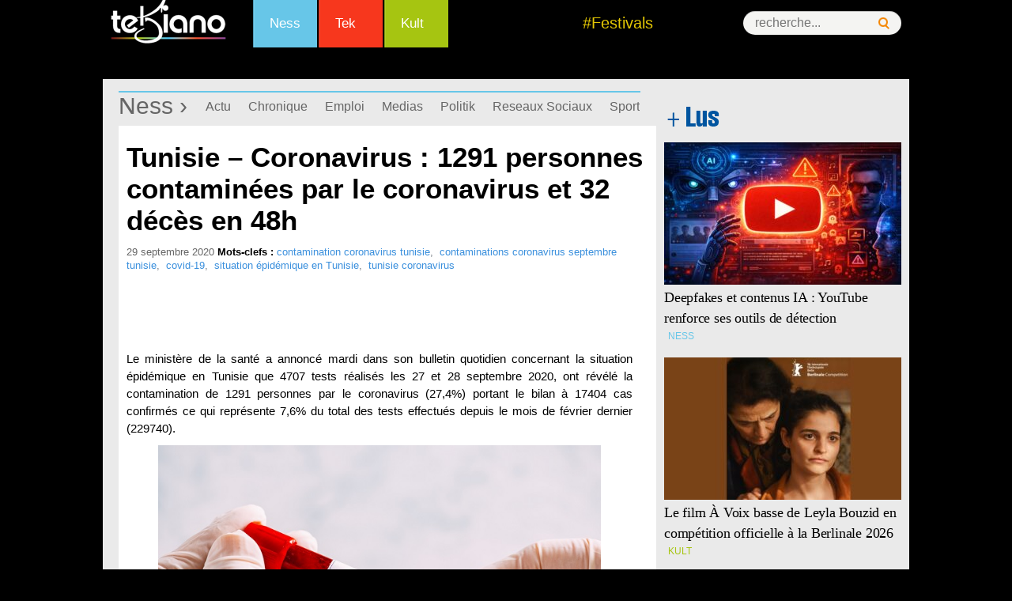

--- FILE ---
content_type: text/html
request_url: https://www.tekiano.com/2020/09/29/tunisie-coronavirus-1291-personnes-contaminees-par-le-coronavirus-et-32-deces-en-48h/
body_size: 17847
content:
<!DOCTYPE html>
<!--[if IE 7]>
<html class="ie ie7" dir="ltr" lang="fr-FR" prefix="og: https://ogp.me/ns#">
<![endif]-->
<!--[if IE 8]>
<html class="ie ie8" dir="ltr" lang="fr-FR" prefix="og: https://ogp.me/ns#">
<![endif]-->
<!--[if !(IE 7) | !(IE 8)  ]><!-->
<html dir="ltr" lang="fr-FR" prefix="og: https://ogp.me/ns#">
<!--<![endif]--><head>
	<meta charset="UTF-8">
	<meta name="viewport" content="width=device-width">
	<title>Tunisie - Coronavirus : 1291 personnes contaminées par le coronavirus et 32 décès en 48h | Tekiano :: TeK'n'Kult</title><link rel="preload" as="style" href="https://fonts.googleapis.com/css?family=Source%20Sans%20Pro%3A300%2C400%2C700%2C300italic%2C400italic%2C700italic%7CBitter%3A400%2C700&#038;subset=latin%2Clatin-ext&#038;display=swap" /><link rel="stylesheet" href="https://fonts.googleapis.com/css?family=Source%20Sans%20Pro%3A300%2C400%2C700%2C300italic%2C400italic%2C700italic%7CBitter%3A400%2C700&#038;subset=latin%2Clatin-ext&#038;display=swap" media="print" onload="this.media='all'" /><noscript><link rel="stylesheet" href="https://fonts.googleapis.com/css?family=Source%20Sans%20Pro%3A300%2C400%2C700%2C300italic%2C400italic%2C700italic%7CBitter%3A400%2C700&#038;subset=latin%2Clatin-ext&#038;display=swap" /></noscript>
	<link rel="profile" href="http://gmpg.org/xfn/11">
   <!-- Google Tag Manager -->
<script>(function(w,d,s,l,i){w[l]=w[l]||[];w[l].push({'gtm.start':
new Date().getTime(),event:'gtm.js'});var f=d.getElementsByTagName(s)[0],
j=d.createElement(s),dl=l!='dataLayer'?'&l='+l:'';j.async=true;j.src=
'https://www.googletagmanager.com/gtm.js?id='+i+dl;f.parentNode.insertBefore(j,f);
})(window,document,'script','dataLayer','GTM-KTMPV9P');</script>
<!-- End Google Tag Manager -->
<meta name="verification" content="ad7860c3156634c1e026393b65d46dc4" />
	
     <link rel="stylesheet" href="/wp-content/themes/tek/style.css" type="text/css" />
      <link href="/favicon.ico" rel="shortcut icon" type="image/x-icon" />
       <link rel="stylesheet" href="/wp-content/themes/tek/css/menu.css" type="text/css" />
       <link rel="stylesheet" href="/wp-content/themes/tek/css/mobile.css" type="text/css" />
  
<meta http-equiv="refresh" content="900">
<meta property="og:type" content="article">
   <meta property="og:image" content="https://cdn1.webmanagercenter.com/tekiano/wp-content/uploads/2020/04/test-coronavirus.jpg">
	<link rel="image_src" href="https://cdn1.webmanagercenter.com/tekiano/wp-content/uploads/2020/04/test-coronavirus.jpg" />
   
   <script type="text/javascript" src="https://pub1.img.tn/www/delivery/spcjs.php?id=1"></script>
 

<script src="//connect.facebook.net/fr_FR/all.js#xfbml=1"></script>
<script type="text/javascript">
<!--//<![CDATA[
var showIntro=false;
function removeElement(divNum) {
  var d = document.getElementById(divNum);
  d.style.display = "none";
  var d = document.getElementById("wp");
  d.style.display = "block";
}
//]]>-->
</script>

	<!--[if lt IE 9]>
	<script src="https://www.tekiano.com/wp-content/themes/tek/js/html5.js"></script>
	<![endif]-->
		<style>img:is([sizes="auto" i], [sizes^="auto," i]) { contain-intrinsic-size: 3000px 1500px }</style>
	
		<!-- All in One SEO 4.9.0 - aioseo.com -->
	<meta name="description" content="4707 tests réalisés les 27 et 28 septembre 2020, ont révélé la contamination de 1291 personnes par le coronavirus (27,4%) portant le bilan à 17404 cas confirmés..." />
	<meta name="robots" content="max-image-preview:large" />
	<meta name="author" content="sarra"/>
	<link rel="canonical" href="https://www.tekiano.com/2020/09/29/tunisie-coronavirus-1291-personnes-contaminees-par-le-coronavirus-et-32-deces-en-48h/" />
	<meta name="generator" content="All in One SEO (AIOSEO) 4.9.0" />
		<meta property="og:locale" content="fr_FR" />
		<meta property="og:site_name" content="Tekiano :: TeK&#039;n&#039;Kult -" />
		<meta property="og:type" content="article" />
		<meta property="og:title" content="Tunisie - Coronavirus : 1291 personnes contaminées par le coronavirus et 32 décès en 48h | Tekiano :: TeK&#039;n&#039;Kult" />
		<meta property="og:description" content="4707 tests réalisés les 27 et 28 septembre 2020, ont révélé la contamination de 1291 personnes par le coronavirus (27,4%) portant le bilan à 17404 cas confirmés..." />
		<meta property="og:url" content="https://www.tekiano.com/2020/09/29/tunisie-coronavirus-1291-personnes-contaminees-par-le-coronavirus-et-32-deces-en-48h/" />
		<meta property="article:published_time" content="2020-09-29T12:40:18+00:00" />
		<meta property="article:modified_time" content="2020-09-29T12:40:18+00:00" />
		<meta name="twitter:card" content="summary" />
		<meta name="twitter:title" content="Tunisie - Coronavirus : 1291 personnes contaminées par le coronavirus et 32 décès en 48h | Tekiano :: TeK&#039;n&#039;Kult" />
		<meta name="twitter:description" content="4707 tests réalisés les 27 et 28 septembre 2020, ont révélé la contamination de 1291 personnes par le coronavirus (27,4%) portant le bilan à 17404 cas confirmés..." />
		<script type="application/ld+json" class="aioseo-schema">
			{"@context":"https:\/\/schema.org","@graph":[{"@type":"BlogPosting","@id":"https:\/\/www.tekiano.com\/2020\/09\/29\/tunisie-coronavirus-1291-personnes-contaminees-par-le-coronavirus-et-32-deces-en-48h\/#blogposting","name":"Tunisie - Coronavirus : 1291 personnes contamin\u00e9es par le coronavirus et 32 d\u00e9c\u00e8s en 48h | Tekiano :: TeK'n'Kult","headline":"Tunisie &#8211; Coronavirus : 1291 personnes contamin\u00e9es par le coronavirus et 32 d\u00e9c\u00e8s en 48h","author":{"@id":"https:\/\/www.tekiano.com\/author\/sarra\/#author"},"publisher":{"@id":"https:\/\/www.tekiano.com\/#organization"},"image":{"@type":"ImageObject","url":"https:\/\/www.tekiano.com\/wp-content\/uploads\/2020\/04\/test-coronavirus.jpg","width":680,"height":400},"datePublished":"2020-09-29T13:40:18+01:00","dateModified":"2020-09-29T13:40:18+01:00","inLanguage":"fr-FR","mainEntityOfPage":{"@id":"https:\/\/www.tekiano.com\/2020\/09\/29\/tunisie-coronavirus-1291-personnes-contaminees-par-le-coronavirus-et-32-deces-en-48h\/#webpage"},"isPartOf":{"@id":"https:\/\/www.tekiano.com\/2020\/09\/29\/tunisie-coronavirus-1291-personnes-contaminees-par-le-coronavirus-et-32-deces-en-48h\/#webpage"},"articleSection":"Actu, Ness, News, contamination coronavirus tunisie, contaminations coronavirus septembre tunisie, covid-19, situation \u00e9pid\u00e9mique en Tunisie, tunisie coronavirus"},{"@type":"BreadcrumbList","@id":"https:\/\/www.tekiano.com\/2020\/09\/29\/tunisie-coronavirus-1291-personnes-contaminees-par-le-coronavirus-et-32-deces-en-48h\/#breadcrumblist","itemListElement":[{"@type":"ListItem","@id":"https:\/\/www.tekiano.com#listItem","position":1,"name":"Accueil","item":"https:\/\/www.tekiano.com","nextItem":{"@type":"ListItem","@id":"https:\/\/www.tekiano.com\/category\/2-rubrique\/#listItem","name":"2-Rubrique"}},{"@type":"ListItem","@id":"https:\/\/www.tekiano.com\/category\/2-rubrique\/#listItem","position":2,"name":"2-Rubrique","item":"https:\/\/www.tekiano.com\/category\/2-rubrique\/","nextItem":{"@type":"ListItem","@id":"https:\/\/www.tekiano.com\/category\/2-rubrique\/ness\/#listItem","name":"Ness"},"previousItem":{"@type":"ListItem","@id":"https:\/\/www.tekiano.com#listItem","name":"Accueil"}},{"@type":"ListItem","@id":"https:\/\/www.tekiano.com\/category\/2-rubrique\/ness\/#listItem","position":3,"name":"Ness","item":"https:\/\/www.tekiano.com\/category\/2-rubrique\/ness\/","nextItem":{"@type":"ListItem","@id":"https:\/\/www.tekiano.com\/category\/2-rubrique\/ness\/actu\/#listItem","name":"Actu"},"previousItem":{"@type":"ListItem","@id":"https:\/\/www.tekiano.com\/category\/2-rubrique\/#listItem","name":"2-Rubrique"}},{"@type":"ListItem","@id":"https:\/\/www.tekiano.com\/category\/2-rubrique\/ness\/actu\/#listItem","position":4,"name":"Actu","item":"https:\/\/www.tekiano.com\/category\/2-rubrique\/ness\/actu\/","nextItem":{"@type":"ListItem","@id":"https:\/\/www.tekiano.com\/2020\/09\/29\/tunisie-coronavirus-1291-personnes-contaminees-par-le-coronavirus-et-32-deces-en-48h\/#listItem","name":"Tunisie &#8211; Coronavirus : 1291 personnes contamin\u00e9es par le coronavirus et 32 d\u00e9c\u00e8s en 48h"},"previousItem":{"@type":"ListItem","@id":"https:\/\/www.tekiano.com\/category\/2-rubrique\/ness\/#listItem","name":"Ness"}},{"@type":"ListItem","@id":"https:\/\/www.tekiano.com\/2020\/09\/29\/tunisie-coronavirus-1291-personnes-contaminees-par-le-coronavirus-et-32-deces-en-48h\/#listItem","position":5,"name":"Tunisie &#8211; Coronavirus : 1291 personnes contamin\u00e9es par le coronavirus et 32 d\u00e9c\u00e8s en 48h","previousItem":{"@type":"ListItem","@id":"https:\/\/www.tekiano.com\/category\/2-rubrique\/ness\/actu\/#listItem","name":"Actu"}}]},{"@type":"Organization","@id":"https:\/\/www.tekiano.com\/#organization","name":"Tekiano :: TeK'n'Kult","url":"https:\/\/www.tekiano.com\/"},{"@type":"Person","@id":"https:\/\/www.tekiano.com\/author\/sarra\/#author","url":"https:\/\/www.tekiano.com\/author\/sarra\/","name":"sarra"},{"@type":"WebPage","@id":"https:\/\/www.tekiano.com\/2020\/09\/29\/tunisie-coronavirus-1291-personnes-contaminees-par-le-coronavirus-et-32-deces-en-48h\/#webpage","url":"https:\/\/www.tekiano.com\/2020\/09\/29\/tunisie-coronavirus-1291-personnes-contaminees-par-le-coronavirus-et-32-deces-en-48h\/","name":"Tunisie - Coronavirus : 1291 personnes contamin\u00e9es par le coronavirus et 32 d\u00e9c\u00e8s en 48h | Tekiano :: TeK'n'Kult","description":"4707 tests r\u00e9alis\u00e9s les 27 et 28 septembre 2020, ont r\u00e9v\u00e9l\u00e9 la contamination de 1291 personnes par le coronavirus (27,4%) portant le bilan \u00e0 17404 cas confirm\u00e9s...","inLanguage":"fr-FR","isPartOf":{"@id":"https:\/\/www.tekiano.com\/#website"},"breadcrumb":{"@id":"https:\/\/www.tekiano.com\/2020\/09\/29\/tunisie-coronavirus-1291-personnes-contaminees-par-le-coronavirus-et-32-deces-en-48h\/#breadcrumblist"},"author":{"@id":"https:\/\/www.tekiano.com\/author\/sarra\/#author"},"creator":{"@id":"https:\/\/www.tekiano.com\/author\/sarra\/#author"},"image":{"@type":"ImageObject","url":"https:\/\/www.tekiano.com\/wp-content\/uploads\/2020\/04\/test-coronavirus.jpg","@id":"https:\/\/www.tekiano.com\/2020\/09\/29\/tunisie-coronavirus-1291-personnes-contaminees-par-le-coronavirus-et-32-deces-en-48h\/#mainImage","width":680,"height":400},"primaryImageOfPage":{"@id":"https:\/\/www.tekiano.com\/2020\/09\/29\/tunisie-coronavirus-1291-personnes-contaminees-par-le-coronavirus-et-32-deces-en-48h\/#mainImage"},"datePublished":"2020-09-29T13:40:18+01:00","dateModified":"2020-09-29T13:40:18+01:00"},{"@type":"WebSite","@id":"https:\/\/www.tekiano.com\/#website","url":"https:\/\/www.tekiano.com\/","name":"Tekiano :: TeK'n'Kult","inLanguage":"fr-FR","publisher":{"@id":"https:\/\/www.tekiano.com\/#organization"}}]}
		</script>
		<!-- All in One SEO -->

<link rel='dns-prefetch' href='//fonts.googleapis.com' />
<link rel='dns-prefetch' href='//cdn1.webmanagercenter.com' />
<link href='https://fonts.gstatic.com' crossorigin rel='preconnect' />
<link href='https://cdn1.webmanagercenter.com' rel='preconnect' />
<link rel="alternate" type="application/rss+xml" title="Tekiano :: TeK&#039;n&#039;Kult &raquo; Flux" href="https://www.tekiano.com/feed/" />
<link rel="alternate" type="application/rss+xml" title="Tekiano :: TeK&#039;n&#039;Kult &raquo; Flux des commentaires" href="https://www.tekiano.com/comments/feed/" />

<!-- All in One Webmaster plugin by Crunchify.com --><meta name="google-site-verification" content="UI8KFBHsZQOlCqQCtTyYjA-6J2KGAjPxNCyBsbudk4I" /> 
<meta name="yandex-verification" content="4e81fc03b6ed7ff7" /> 
<meta name="msvalidate.01" content="F72BB16B0D8FC4050BAA5D964872605F" />
<!-- /All in One Webmaster plugin -->

<link rel="alternate" type="application/rss+xml" title="Tekiano :: TeK&#039;n&#039;Kult &raquo; Tunisie &#8211; Coronavirus : 1291 personnes contaminées par le coronavirus et 32 décès en 48h Flux des commentaires" href="https://www.tekiano.com/2020/09/29/tunisie-coronavirus-1291-personnes-contaminees-par-le-coronavirus-et-32-deces-en-48h/feed/" />
		<!-- This site uses the Google Analytics by MonsterInsights plugin v9.10.0 - Using Analytics tracking - https://www.monsterinsights.com/ -->
		<!-- Remarque : MonsterInsights n’est actuellement pas configuré sur ce site. Le propriétaire doit authentifier son compte Google Analytics dans les réglages de MonsterInsights.  -->
					<!-- No tracking code set -->
				<!-- / Google Analytics by MonsterInsights -->
		<style id='wp-emoji-styles-inline-css' type='text/css'>

	img.wp-smiley, img.emoji {
		display: inline !important;
		border: none !important;
		box-shadow: none !important;
		height: 1em !important;
		width: 1em !important;
		margin: 0 0.07em !important;
		vertical-align: -0.1em !important;
		background: none !important;
		padding: 0 !important;
	}
</style>
<link rel='stylesheet' id='wp-block-library-css' href='https://www.tekiano.com/wp-includes/css/dist/block-library/style.min.css' type='text/css' media='all' />
<style id='classic-theme-styles-inline-css' type='text/css'>
/*! This file is auto-generated */
.wp-block-button__link{color:#fff;background-color:#32373c;border-radius:9999px;box-shadow:none;text-decoration:none;padding:calc(.667em + 2px) calc(1.333em + 2px);font-size:1.125em}.wp-block-file__button{background:#32373c;color:#fff;text-decoration:none}
</style>
<link rel='stylesheet' id='aioseo/css/src/vue/standalone/blocks/table-of-contents/global.scss-css' href='https://www.tekiano.com/wp-content/plugins/all-in-one-seo-pack/dist/Lite/assets/css/table-of-contents/global.e90f6d47.css' type='text/css' media='all' />
<style id='global-styles-inline-css' type='text/css'>
:root{--wp--preset--aspect-ratio--square: 1;--wp--preset--aspect-ratio--4-3: 4/3;--wp--preset--aspect-ratio--3-4: 3/4;--wp--preset--aspect-ratio--3-2: 3/2;--wp--preset--aspect-ratio--2-3: 2/3;--wp--preset--aspect-ratio--16-9: 16/9;--wp--preset--aspect-ratio--9-16: 9/16;--wp--preset--color--black: #000000;--wp--preset--color--cyan-bluish-gray: #abb8c3;--wp--preset--color--white: #ffffff;--wp--preset--color--pale-pink: #f78da7;--wp--preset--color--vivid-red: #cf2e2e;--wp--preset--color--luminous-vivid-orange: #ff6900;--wp--preset--color--luminous-vivid-amber: #fcb900;--wp--preset--color--light-green-cyan: #7bdcb5;--wp--preset--color--vivid-green-cyan: #00d084;--wp--preset--color--pale-cyan-blue: #8ed1fc;--wp--preset--color--vivid-cyan-blue: #0693e3;--wp--preset--color--vivid-purple: #9b51e0;--wp--preset--gradient--vivid-cyan-blue-to-vivid-purple: linear-gradient(135deg,rgba(6,147,227,1) 0%,rgb(155,81,224) 100%);--wp--preset--gradient--light-green-cyan-to-vivid-green-cyan: linear-gradient(135deg,rgb(122,220,180) 0%,rgb(0,208,130) 100%);--wp--preset--gradient--luminous-vivid-amber-to-luminous-vivid-orange: linear-gradient(135deg,rgba(252,185,0,1) 0%,rgba(255,105,0,1) 100%);--wp--preset--gradient--luminous-vivid-orange-to-vivid-red: linear-gradient(135deg,rgba(255,105,0,1) 0%,rgb(207,46,46) 100%);--wp--preset--gradient--very-light-gray-to-cyan-bluish-gray: linear-gradient(135deg,rgb(238,238,238) 0%,rgb(169,184,195) 100%);--wp--preset--gradient--cool-to-warm-spectrum: linear-gradient(135deg,rgb(74,234,220) 0%,rgb(151,120,209) 20%,rgb(207,42,186) 40%,rgb(238,44,130) 60%,rgb(251,105,98) 80%,rgb(254,248,76) 100%);--wp--preset--gradient--blush-light-purple: linear-gradient(135deg,rgb(255,206,236) 0%,rgb(152,150,240) 100%);--wp--preset--gradient--blush-bordeaux: linear-gradient(135deg,rgb(254,205,165) 0%,rgb(254,45,45) 50%,rgb(107,0,62) 100%);--wp--preset--gradient--luminous-dusk: linear-gradient(135deg,rgb(255,203,112) 0%,rgb(199,81,192) 50%,rgb(65,88,208) 100%);--wp--preset--gradient--pale-ocean: linear-gradient(135deg,rgb(255,245,203) 0%,rgb(182,227,212) 50%,rgb(51,167,181) 100%);--wp--preset--gradient--electric-grass: linear-gradient(135deg,rgb(202,248,128) 0%,rgb(113,206,126) 100%);--wp--preset--gradient--midnight: linear-gradient(135deg,rgb(2,3,129) 0%,rgb(40,116,252) 100%);--wp--preset--font-size--small: 13px;--wp--preset--font-size--medium: 20px;--wp--preset--font-size--large: 36px;--wp--preset--font-size--x-large: 42px;--wp--preset--spacing--20: 0.44rem;--wp--preset--spacing--30: 0.67rem;--wp--preset--spacing--40: 1rem;--wp--preset--spacing--50: 1.5rem;--wp--preset--spacing--60: 2.25rem;--wp--preset--spacing--70: 3.38rem;--wp--preset--spacing--80: 5.06rem;--wp--preset--shadow--natural: 6px 6px 9px rgba(0, 0, 0, 0.2);--wp--preset--shadow--deep: 12px 12px 50px rgba(0, 0, 0, 0.4);--wp--preset--shadow--sharp: 6px 6px 0px rgba(0, 0, 0, 0.2);--wp--preset--shadow--outlined: 6px 6px 0px -3px rgba(255, 255, 255, 1), 6px 6px rgba(0, 0, 0, 1);--wp--preset--shadow--crisp: 6px 6px 0px rgba(0, 0, 0, 1);}:where(.is-layout-flex){gap: 0.5em;}:where(.is-layout-grid){gap: 0.5em;}body .is-layout-flex{display: flex;}.is-layout-flex{flex-wrap: wrap;align-items: center;}.is-layout-flex > :is(*, div){margin: 0;}body .is-layout-grid{display: grid;}.is-layout-grid > :is(*, div){margin: 0;}:where(.wp-block-columns.is-layout-flex){gap: 2em;}:where(.wp-block-columns.is-layout-grid){gap: 2em;}:where(.wp-block-post-template.is-layout-flex){gap: 1.25em;}:where(.wp-block-post-template.is-layout-grid){gap: 1.25em;}.has-black-color{color: var(--wp--preset--color--black) !important;}.has-cyan-bluish-gray-color{color: var(--wp--preset--color--cyan-bluish-gray) !important;}.has-white-color{color: var(--wp--preset--color--white) !important;}.has-pale-pink-color{color: var(--wp--preset--color--pale-pink) !important;}.has-vivid-red-color{color: var(--wp--preset--color--vivid-red) !important;}.has-luminous-vivid-orange-color{color: var(--wp--preset--color--luminous-vivid-orange) !important;}.has-luminous-vivid-amber-color{color: var(--wp--preset--color--luminous-vivid-amber) !important;}.has-light-green-cyan-color{color: var(--wp--preset--color--light-green-cyan) !important;}.has-vivid-green-cyan-color{color: var(--wp--preset--color--vivid-green-cyan) !important;}.has-pale-cyan-blue-color{color: var(--wp--preset--color--pale-cyan-blue) !important;}.has-vivid-cyan-blue-color{color: var(--wp--preset--color--vivid-cyan-blue) !important;}.has-vivid-purple-color{color: var(--wp--preset--color--vivid-purple) !important;}.has-black-background-color{background-color: var(--wp--preset--color--black) !important;}.has-cyan-bluish-gray-background-color{background-color: var(--wp--preset--color--cyan-bluish-gray) !important;}.has-white-background-color{background-color: var(--wp--preset--color--white) !important;}.has-pale-pink-background-color{background-color: var(--wp--preset--color--pale-pink) !important;}.has-vivid-red-background-color{background-color: var(--wp--preset--color--vivid-red) !important;}.has-luminous-vivid-orange-background-color{background-color: var(--wp--preset--color--luminous-vivid-orange) !important;}.has-luminous-vivid-amber-background-color{background-color: var(--wp--preset--color--luminous-vivid-amber) !important;}.has-light-green-cyan-background-color{background-color: var(--wp--preset--color--light-green-cyan) !important;}.has-vivid-green-cyan-background-color{background-color: var(--wp--preset--color--vivid-green-cyan) !important;}.has-pale-cyan-blue-background-color{background-color: var(--wp--preset--color--pale-cyan-blue) !important;}.has-vivid-cyan-blue-background-color{background-color: var(--wp--preset--color--vivid-cyan-blue) !important;}.has-vivid-purple-background-color{background-color: var(--wp--preset--color--vivid-purple) !important;}.has-black-border-color{border-color: var(--wp--preset--color--black) !important;}.has-cyan-bluish-gray-border-color{border-color: var(--wp--preset--color--cyan-bluish-gray) !important;}.has-white-border-color{border-color: var(--wp--preset--color--white) !important;}.has-pale-pink-border-color{border-color: var(--wp--preset--color--pale-pink) !important;}.has-vivid-red-border-color{border-color: var(--wp--preset--color--vivid-red) !important;}.has-luminous-vivid-orange-border-color{border-color: var(--wp--preset--color--luminous-vivid-orange) !important;}.has-luminous-vivid-amber-border-color{border-color: var(--wp--preset--color--luminous-vivid-amber) !important;}.has-light-green-cyan-border-color{border-color: var(--wp--preset--color--light-green-cyan) !important;}.has-vivid-green-cyan-border-color{border-color: var(--wp--preset--color--vivid-green-cyan) !important;}.has-pale-cyan-blue-border-color{border-color: var(--wp--preset--color--pale-cyan-blue) !important;}.has-vivid-cyan-blue-border-color{border-color: var(--wp--preset--color--vivid-cyan-blue) !important;}.has-vivid-purple-border-color{border-color: var(--wp--preset--color--vivid-purple) !important;}.has-vivid-cyan-blue-to-vivid-purple-gradient-background{background: var(--wp--preset--gradient--vivid-cyan-blue-to-vivid-purple) !important;}.has-light-green-cyan-to-vivid-green-cyan-gradient-background{background: var(--wp--preset--gradient--light-green-cyan-to-vivid-green-cyan) !important;}.has-luminous-vivid-amber-to-luminous-vivid-orange-gradient-background{background: var(--wp--preset--gradient--luminous-vivid-amber-to-luminous-vivid-orange) !important;}.has-luminous-vivid-orange-to-vivid-red-gradient-background{background: var(--wp--preset--gradient--luminous-vivid-orange-to-vivid-red) !important;}.has-very-light-gray-to-cyan-bluish-gray-gradient-background{background: var(--wp--preset--gradient--very-light-gray-to-cyan-bluish-gray) !important;}.has-cool-to-warm-spectrum-gradient-background{background: var(--wp--preset--gradient--cool-to-warm-spectrum) !important;}.has-blush-light-purple-gradient-background{background: var(--wp--preset--gradient--blush-light-purple) !important;}.has-blush-bordeaux-gradient-background{background: var(--wp--preset--gradient--blush-bordeaux) !important;}.has-luminous-dusk-gradient-background{background: var(--wp--preset--gradient--luminous-dusk) !important;}.has-pale-ocean-gradient-background{background: var(--wp--preset--gradient--pale-ocean) !important;}.has-electric-grass-gradient-background{background: var(--wp--preset--gradient--electric-grass) !important;}.has-midnight-gradient-background{background: var(--wp--preset--gradient--midnight) !important;}.has-small-font-size{font-size: var(--wp--preset--font-size--small) !important;}.has-medium-font-size{font-size: var(--wp--preset--font-size--medium) !important;}.has-large-font-size{font-size: var(--wp--preset--font-size--large) !important;}.has-x-large-font-size{font-size: var(--wp--preset--font-size--x-large) !important;}
:where(.wp-block-post-template.is-layout-flex){gap: 1.25em;}:where(.wp-block-post-template.is-layout-grid){gap: 1.25em;}
:where(.wp-block-columns.is-layout-flex){gap: 2em;}:where(.wp-block-columns.is-layout-grid){gap: 2em;}
:root :where(.wp-block-pullquote){font-size: 1.5em;line-height: 1.6;}
</style>
<link rel='stylesheet' id='titan-adminbar-styles-css' href='https://www.tekiano.com/wp-content/plugins/anti-spam/assets/css/admin-bar.css' type='text/css' media='all' />
<link rel='stylesheet' id='cptch_stylesheet-css' href='https://www.tekiano.com/wp-content/plugins/captcha/css/front_end_style.css' type='text/css' media='all' />
<link rel='stylesheet' id='dashicons-css' href='https://www.tekiano.com/wp-includes/css/dashicons.min.css' type='text/css' media='all' />
<link rel='stylesheet' id='cptch_desktop_style-css' href='https://www.tekiano.com/wp-content/plugins/captcha/css/desktop_style.css' type='text/css' media='all' />
<link rel='stylesheet' id='foobox-free-min-css' href='https://www.tekiano.com/wp-content/plugins/foobox-image-lightbox/free/css/foobox.free.min.css' type='text/css' media='all' />

<link rel='stylesheet' id='genericons-css' href='https://www.tekiano.com/wp-content/themes/tek/fonts/genericons.css' type='text/css' media='all' />
<link rel='stylesheet' id='a3a3_lazy_load-css' href='//www.tekiano.com/wp-content/uploads/sass/a3_lazy_load.min.css' type='text/css' media='all' />
<style id='rocket-lazyload-inline-css' type='text/css'>
.rll-youtube-player{position:relative;padding-bottom:56.23%;height:0;overflow:hidden;max-width:100%;}.rll-youtube-player:focus-within{outline: 2px solid currentColor;outline-offset: 5px;}.rll-youtube-player iframe{position:absolute;top:0;left:0;width:100%;height:100%;z-index:100;background:0 0}.rll-youtube-player img{bottom:0;display:block;left:0;margin:auto;max-width:100%;width:100%;position:absolute;right:0;top:0;border:none;height:auto;-webkit-transition:.4s all;-moz-transition:.4s all;transition:.4s all}.rll-youtube-player img:hover{-webkit-filter:brightness(75%)}.rll-youtube-player .play{height:100%;width:100%;left:0;top:0;position:absolute;background:url(https://cdn1.webmanagercenter.com/tekiano/wp-content/plugins/wp-rocket/assets/img/youtube.png) no-repeat center;background-color: transparent !important;cursor:pointer;border:none;}
</style>
<link rel='stylesheet' id='lightboxStyle-css' href='https://www.tekiano.com/wp-content/plugins/lightbox-plus/css/dark/colorbox.min.css' type='text/css' media='screen' />
<script type="text/javascript" src="https://www.tekiano.com/wp-includes/js/jquery/jquery.min.js" id="jquery-core-js"></script>
<script type="text/javascript" src="https://www.tekiano.com/wp-includes/js/jquery/jquery-migrate.min.js" id="jquery-migrate-js"></script>
<script type="text/javascript" id="foobox-free-min-js-before">
/* <![CDATA[ */
/* Run FooBox FREE (v2.7.35) */
var FOOBOX = window.FOOBOX = {
	ready: true,
	disableOthers: false,
	o: {wordpress: { enabled: true }, countMessage:'image %index of %total', captions: { dataTitle: ["captionTitle","title"], dataDesc: ["captionDesc","description"] }, rel: '', excludes:'.fbx-link,.nofoobox,.nolightbox,a[href*="pinterest.com/pin/create/button/"]', affiliate : { enabled: false }},
	selectors: [
		".foogallery-container.foogallery-lightbox-foobox", ".foogallery-container.foogallery-lightbox-foobox-free", ".gallery", ".wp-block-gallery", ".wp-caption", ".wp-block-image", "a:has(img[class*=wp-image-])", ".foobox"
	],
	pre: function( $ ){
		// Custom JavaScript (Pre)
		
	},
	post: function( $ ){
		// Custom JavaScript (Post)
		
		// Custom Captions Code
		
	},
	custom: function( $ ){
		// Custom Extra JS
		
	}
};
/* ]]> */
</script>
<script type="text/javascript" src="https://www.tekiano.com/wp-content/plugins/foobox-image-lightbox/free/js/foobox.free.min.js" id="foobox-free-min-js"></script>
<meta name="generator" content="WordPress 6.8.3" />
<link rel='shortlink' href='https://www.tekiano.com/?p=90373' />
        <style type="text/css" id="pf-main-css">
            
				@media screen {
					.printfriendly {
						z-index: 1000; position: relative
					}
					.printfriendly a, .printfriendly a:link, .printfriendly a:visited, .printfriendly a:hover, .printfriendly a:active {
						font-weight: 600;
						cursor: pointer;
						text-decoration: none;
						border: none;
						-webkit-box-shadow: none;
						-moz-box-shadow: none;
						box-shadow: none;
						outline:none;
						font-size: 14px !important;
						color: #6D9F00 !important;
					}
					.printfriendly.pf-alignleft {
						float: left;
					}
					.printfriendly.pf-alignright {
						float: right;
					}
					.printfriendly.pf-aligncenter {
						justify-content: center;
						display: flex; align-items: center;
					}
				}

				.pf-button-img {
					border: none;
					-webkit-box-shadow: none;
					-moz-box-shadow: none;
					box-shadow: none;
					padding: 0;
					margin: 0;
					display: inline;
					vertical-align: middle;
				}

				img.pf-button-img + .pf-button-text {
					margin-left: 6px;
				}

				@media print {
					.printfriendly {
						display: none;
					}
				}
				        </style>

            
        <style type="text/css" id="pf-excerpt-styles">
          .pf-button.pf-button-excerpt {
              display: none;
           }
        </style>

                    <!-- Copyright protection script -->
        <meta http-equiv="imagetoolbar" content="no">
        <script>
            /*<![CDATA[*/
            document.oncontextmenu = function () {
                return false;
            };
            /*]]>*/
        </script>
        <script type="text/javascript">
            /*<![CDATA[*/
            document.onselectstart = function () {
                event = event || window.event;
                var custom_input = event.target || event.srcElement;

                if (custom_input.type !== "text" && custom_input.type !== "textarea" && custom_input.type !== "password") {
                    return false;
                } else {
                    return true;
                }

            };
            if (window.sidebar) {
                document.onmousedown = function (e) {
                    var obj = e.target;
                    if (obj.tagName.toUpperCase() === 'SELECT'
                        || obj.tagName.toUpperCase() === "INPUT"
                        || obj.tagName.toUpperCase() === "TEXTAREA"
                        || obj.tagName.toUpperCase() === "PASSWORD") {
                        return true;
                    } else {
                        return false;
                    }
                };
            }
            window.onload = function () {
                document.body.style.webkitTouchCallout = 'none';
                document.body.style.KhtmlUserSelect = 'none';
            }
            /*]]>*/
        </script>
        <script type="text/javascript">
            /*<![CDATA[*/
            if (parent.frames.length > 0) {
                top.location.replace(document.location);
            }
            /*]]>*/
        </script>
        <script type="text/javascript">
            /*<![CDATA[*/
            document.ondragstart = function () {
                return false;
            };
            /*]]>*/
        </script>
        <script type="text/javascript">

            document.addEventListener('DOMContentLoaded', () => {
                const overlay = document.createElement('div');
                overlay.id = 'overlay';

                Object.assign(overlay.style, {
                    position: 'fixed',
                    top: '0',
                    left: '0',
                    width: '100%',
                    height: '100%',
                    backgroundColor: 'rgba(255, 255, 255, 0.9)',
                    display: 'none',
                    zIndex: '9999'
                });

                document.body.appendChild(overlay);

                document.addEventListener('keydown', (event) => {
                    if (event.metaKey || event.ctrlKey) {
                        overlay.style.display = 'block';
                    }
                });

                document.addEventListener('keyup', (event) => {
                    if (!event.metaKey && !event.ctrlKey) {
                        overlay.style.display = 'none';
                    }
                });
            });
        </script>
        <style type="text/css">
            * {
                -webkit-touch-callout: none;
                -webkit-user-select: none;
                -moz-user-select: none;
                user-select: none;
            }

            img {
                -webkit-touch-callout: none;
                -webkit-user-select: none;
                -moz-user-select: none;
                user-select: none;
            }

            input,
            textarea,
            select {
                -webkit-user-select: auto;
            }
        </style>
        <!-- End Copyright protection script -->

        <!-- Source hidden -->

        <style type="text/css">.recentcomments a{display:inline !important;padding:0 !important;margin:0 !important;}</style>	<style type="text/css" id="twentythirteen-header-css">
			.site-header {
			background: url(https://cdn1.webmanagercenter.com/tekiano/wp-content/themes/tek/images/headers/circle.png) no-repeat scroll top;
			background-size: 1600px auto;
		}
		</style>
	<link rel="amphtml" href="https://www.tekiano.com/2020/09/29/tunisie-coronavirus-1291-personnes-contaminees-par-le-coronavirus-et-32-deces-en-48h/?amp=1"><noscript><style id="rocket-lazyload-nojs-css">.rll-youtube-player, [data-lazy-src]{display:none !important;}</style></noscript>    <!-- Code adsence pour mobile -->
<script async src="//pagead2.googlesyndication.com/pagead/js/adsbygoogle.js"></script>
<script>
  (adsbygoogle = window.adsbygoogle || []).push({
    google_ad_client: "ca-pub-1834158565689604",
    enable_page_level_ads: true
  });
</script>
<!-- Fin code adsence -->



<!-- Code DFP-->

<script async src="https://securepubads.g.doubleclick.net/tag/js/gpt.js"></script>
<script>
  window.googletag = window.googletag || {cmd: []};
  googletag.cmd.push(function() {
	googletag.defineSlot('/33891765/Tek_Actu_Com_Web_PaveR', [[336, 280], [300, 250]], 'div-gpt-ad-1467719436844-0').addService(googletag.pubads());
    googletag.defineSlot('/33891765/Tek_Actu_Com_Web_PaveM', [300, 250], 'div-gpt-ad-1467719436844-2').addService(googletag.pubads());
    googletag.defineSlot('/33891765/Tek_Actu_Com_Mob_PaveH', [[300, 600], [300, 250], [336, 280]], 'div-gpt-ad-1666535475832-0').addService(googletag.pubads());
	/*googletag.defineSlot('/111673985/DFP', [1000, 90], 'div-gpt-ad-1468329965309-0').addService(googletag.pubads());
	googletag.defineSlot('/111673985/skyscraper', [120, 600], 'div-gpt-ad-1478704506871-0').addService(googletag.pubads());
	googletag.defineSlot('/111673985/Tek_Actu_Com_Web_PaveB', [[300, 250], [300, 75], [300, 100]], 'div-gpt-ad-1492093529408-0').addService(googletag.pubads());
	googletag.defineSlot('/111673985/Tek_Actu_Com_Web_PaveR', [468, 60], 'div-gpt-ad-1494258581453-0').addService(googletag.pubads());
	googletag.defineSlot('/111673985/Tek_Actu_Web_BannerB', [300, 250], 'div-gpt-ad-1516356597272-0').addService(googletag.pubads());
	googletag.defineSlot('/111673985/Tek_Actu_Web_Ban', [480, 320], 'div-gpt-ad-1516356968093-0').addService(googletag.pubads());*/
	googletag.defineSlot('/33891765/Tek_Actu_Com_Web_BigPave', [680, 200], 'div-gpt-ad-1485180191036-0').addService(googletag.pubads());
    googletag.defineSlot('/33891765/Tek_Actu_Com_Web_PaveH', [[300, 600], [300, 250]], 'div-gpt-ad-1485180191036-1').addService(googletag.pubads());
    googletag.defineSlot('/33891765/Tek_Actu_Com_Web_PaveM', [300, 250], 'div-gpt-ad-1485180191036-2').addService(googletag.pubads());
	googletag.defineSlot('/33891765/Tek_Actu_Com_Web_BannerB', [[728, 90], [1000, 300], [1000, 90]], 'div-gpt-ad-1485181125736-0').addService(googletag.pubads());
	googletag.defineSlot('/33891765/Tek_Actu_Com_Web_PaveB', [300, 250], 'div-gpt-ad-1487669678043-0').addService(googletag.pubads());

	  
	  
	  
    googletag.defineSlot('/33891765/Tek_Actu_Com_Web_PaveR', [[300, 250], [336, 280]], 'div-gpt-ad-1468056589852-0').addService(googletag.pubads());
    googletag.defineSlot('/33891765/Tek_Actu_Com_Web_PaveM', [300, 250], 'div-gpt-ad-1468056589852-1').addService(googletag.pubads());
    googletag.defineSlot('/33891765/Tek_Actu_Com_Web_PaveB', [300, 250], 'div-gpt-ad-1468056589852-3').addService(googletag.pubads());
    googletag.defineSlot('/33891765/Tek_Actu_Com_Web_PaveArt', [300, 250], 'div-gpt-ad-1468056589852-4').addService(googletag.pubads());
    googletag.defineSlot('/33891765/Tek_Actu_Com_Web_BigPave', [680, 200], 'div-gpt-ad-1468056589852-5').addService(googletag.pubads());
    googletag.defineSlot('/33891765/Tek_Actu_Com_Web_BannerH', [[1000, 90], [728, 90], [1000, 300]], 'div-gpt-ad-1468056589852-6').addService(googletag.pubads());
    googletag.defineSlot('/33891765/Tek_Actu_Com_Web_BannerB', [[1000, 90], [728, 90], [1000, 300]], 'div-gpt-ad-1468056589852-7').addService(googletag.pubads());
    googletag.defineSlot('/33891765/Tek_Actu_Com_Mob_PaveR', [[300, 250], [336, 280]], 'div-gpt-ad-1468056589852-8').addService(googletag.pubads());
    googletag.defineSlot('/33891765/Tek_Actu_Com_Mob_PaveM', [300, 250], 'div-gpt-ad-1468056589852-9').addService(googletag.pubads());
    googletag.defineSlot('/33891765/Tek_Actu_Com_Mob_PaveH', [[300, 250], [336, 280], [300, 600]], 'div-gpt-ad-1468056589852-10').addService(googletag.pubads());
    googletag.defineSlot('/33891765/Tek_Actu_Com_Mob_PaveB', [300, 250], 'div-gpt-ad-1468056589852-11').addService(googletag.pubads());
    googletag.defineSlot('/33891765/Tek_Actu_Com_Mob_PaveArt', [300, 250], 'div-gpt-ad-1468056589852-12').addService(googletag.pubads());
    googletag.defineSlot('/33891765/Tek_Actu_Com_Mob_BigPave', [680, 200], 'div-gpt-ad-1468056589852-13').addService(googletag.pubads());
    googletag.defineSlot('/33891765/Tek_Actu_Com_Mob_BannerH', [[1000, 90], [728, 90], [1000, 300]], 'div-gpt-ad-1468056589852-14').addService(googletag.pubads());
    googletag.defineSlot('/33891765/Tek_Actu_Com_Mob_BannerB', [[1000, 90], [728, 90], [1000, 300]], 'div-gpt-ad-1468056589852-15').addService(googletag.pubads());
    googletag.pubads().enableSingleRequest();
	googletag.pubads().collapseEmptyDivs();
    googletag.enableServices();
  });
</script>
<script type="text/javascript">
function getWindowWidth() {
 var windowWidth=0;
 if (typeof(window.innerWidth)=='number') {
  windowWidth=window.innerWidth;
    } else {
  if (document.documentElement&& document.documentElement.clientWidth) {
   windowWidth = document.documentElement.clientWidth;
        } else {
   if (document.body&&document.body.clientWidth) {
    windowWidth=document.body.clientWidth;
            }
        }
    }
 return windowWidth;
}
</script>
</head>

<body id="body-h" class="wp-singular post-template-default single single-post postid-90373 single-format-standard wp-theme-tek no-avatars"  >
<!-- Google Tag Manager (noscript) -->
<noscript><iframe src="https://www.googletagmanager.com/ns.html?id=GTM-KTMPV9P"
height="0" width="0" style="display:none;visibility:hidden"></iframe></noscript>
<!-- End Google Tag Manager (noscript) -->
<!-- Transparant -->
<script type="text/javascript">
<!--// <![CDATA[
  OA_show(6);
// ]]> -->
</script>
<!-- fin transparant-->
<script type='text/javascript'><!--//<![CDATA[
   var ox_u = 'https://pub1.img.tn/www/delivery/al.php?campaignid=693&layerstyle=simple&align=center&valign=middle&padding=0&padding=&shifth=-100&shiftv=100&closebutton=f&nobg=t&noborder=t';
   if (document.context) ox_u += '&context=' + escape(document.context);
   document.write("<scr"+"ipt type='text/javascript' src='" + ox_u + "'></scr"+"ipt>");
//]]>--></script>
<script type='text/javascript'><!--//<![CDATA[
   var ox_u = 'https://pub1.img.tn/www/delivery/al.php?campaignid=242&layerstyle=simple&align=center&valign=middle&padding=0&closetime=5&padding=0&shifth=0&shiftv=0&closebutton=t&nobg=t&noborder=t';
   if (document.context) ox_u += '&context=' + escape(document.context);
   document.write("<scr"+"ipt type='text/javascript' src='" + ox_u + "'></scr"+"ipt>");
//]]>--></script>


<!-- Zone Habillage-->

<script type='text/javascript'><!--//<![CDATA[
   var m3_u = (location.protocol=='https:'?'https://pub1.img.tn/www/delivery/ajs.php':'http://pub1.img.tn/www/delivery/ajs.php');
   var m3_r = Math.floor(Math.random()*99999999999);
   if (!document.MAX_used) document.MAX_used = ',';
   document.write ("<scr"+"ipt type='text/javascript' src='"+m3_u);
   document.write ("?zoneid=7");
   document.write ('&amp;cb=' + m3_r);
   if (document.MAX_used != ',') document.write ("&amp;exclude=" + document.MAX_used);
   document.write (document.charset ? '&amp;charset='+document.charset : (document.characterSet ? '&amp;charset='+document.characterSet : ''));
   document.write ("&amp;loc=" + escape(window.location));
   if (document.referrer) document.write ("&amp;referer=" + escape(document.referrer));
   if (document.context) document.write ("&context=" + escape(document.context));
   if (document.mmm_fo) document.write ("&amp;mmm_fo=1");
   document.write ("'><\/scr"+"ipt>");
//]]>--></script><noscript><a href='https://pub1.img.tn/www/delivery/ck.php?n=a97ff502&amp;cb=INSERT_RANDOM_NUMBER_HERE' target='_blank'><img src='https://pub1.img.tn/www/delivery/avw.php?zoneid=7&amp;cb=INSERT_RANDOM_NUMBER_HERE&amp;n=a97ff502' border='0' alt='' /></a></noscript>



<script type="text/javascript">
  var width = window.innerWidth 
        || document.documentElement.clientWidth 
        || document.body.clientWidth;

      if (width > 767) {
<!--// <![CDATA[
    OA_show(17);
// ]]> -->

	}else{
	<!--// <![CDATA[
    OA_show(163);
// ]]> -->	
	}
</script>
<header class="page-header" id="rbHeader">
<div data-fixate-options="{"offset":{"top":0,"bottom":0},"guideTop":"#secondary"}" data-component="fixate" class="fixation unfixed top" >
 
            <div id="primarymenu">
            <div class="teklogo" itemtype="http://www.tekiano.com/" itemscope="">
    <a href="http://www.tekiano.com/" itemprop="url" id="rbLogo">
        <img  alt="Tekiano" src="data:image/svg+xml,%3Csvg%20xmlns='http://www.w3.org/2000/svg'%20viewBox='0%200%200%200'%3E%3C/svg%3E" itemprop="logo" data-lazy-src="https://cdn1.webmanagercenter.com/tekiano/wp-content/themes/tek/images/logotekiano.png"><noscript><img  alt="Tekiano" src="https://cdn1.webmanagercenter.com/tekiano/wp-content/themes/tek/images/logotekiano.png" itemprop="logo"></noscript></a>
</div>
			<nav data-endpoint="/component/load/xhr/" section="brandnav" id="primaryNav">
            
            <div data-component="touchMenuHover" id="reviewsMenu" class="menu double ness">
             <a href="/ness/" data-trigger="menu" class="menuHead">Ness</a>
            </div>
            <div data-component="touchMenuHover" id="reviewsMenu" class="menu tek">
             <a href="/tek/" data-trigger="menu" class="menuHead">Tek</a>
            </div>
            <div data-component="touchMenuHover" id="reviewsMenu" class="menu kult">
             <a href="/kult/" data-trigger="menu" class="menuHead">Kult</a>
            </div>
           <div style="float: left; margin-left: 170px; margin-top: 18px; color: rgb(111, 0, 1);font-size: 20px;"><a style="text-decoration:none;color:rgba(227,199,4,1.00)" href="/festivals/">#Festivals</a></div>
            </nav>
            
          <form id="searchform" class="col-3 headerSearchForm" action="/" method="get">
                    <div class="searchBar">
                  <input id="s" type="text" value="" name="s"  placeholder="recherche...">
                  <button id="searchsubmit" value="Search" class="searchButton" type="submit"></button>
                    </div>
        </form>
                    



            </div>
           
  
            </div>
          
 
</header>

	<div  class="page2">
   
		<div class="header">
         <div id="banniere_1000_exp">
        <div class="banner">
            <div class="">

<script type="text/javascript">
<!--// <![CDATA[
    OA_show(1);
// ]]> -->
</script>
</div>
        </div>
        </div>
        </div>
		
		

		<div id="main" class="site-main content">
        
        

	<div id="primary" class="content-area">
		<div id="content" class="site-content" role="main">
                

        <div style="float: left;  padding: 0 10px;  width: 660px;">
						

	

<article id="post-90373" class="post-90373 post type-post status-publish format-standard has-post-thumbnail hentry category-actu category-ness category-news tag-contamination-coronavirus-tunisie tag-contaminations-coronavirus-septembre-tunisie tag-covid-19 tag-situation-epidemique-en-tunisie tag-tunisie-coronavirus">
	<header class="entry-header">
    <div style="border-top:2px solid #67c6e8;">
<div class="stripenav">
<ul>
                <li  ><a href="/ness/"><h2> Ness &#8250;</h2> </a></h2></li>
                
                
        
                              <li ><a href="/category/2-rubrique/ness/actu/">Actu</a></li>
                <li ><a href="/category/2-rubrique/ness/chronique/">Chronique</a></li>
                <li ><a href="/category/2-rubrique/ness/emploi/">Emploi</a></li>
                <li ><a href="/category/2-rubrique/ness/medias/">Medias</a></li>
                <li ><a href="/category/2-rubrique/ness/politik/">Politik</a></li>
                <li ><a href="/category/2-rubrique/ness/reseaux-sociaux/">Reseaux Sociaux</a></li>
                 <li ><a href="/category/2-rubrique/ness/sport/">Sport</a></li>
                <li ><a href="/category/2-rubrique/ness/success-story/">Success Story</a></li>
               
        </ul>
        </div>
</div>
    

	</header><!-- .entry-header -->

		
		 <div id="art">
		<h1 style="font-size:35px; margin:10px 0;">Tunisie &#8211; Coronavirus : 1291 personnes contaminées par le coronavirus et 32 décès en 48h</h1>

		
		<div class="entry-meta">
         <span class="date"><a href="https://www.tekiano.com/2020/09/29/tunisie-coronavirus-1291-personnes-contaminees-par-le-coronavirus-et-32-deces-en-48h/" title="Permalien vers Tunisie &#8211; Coronavirus : 1291 personnes contaminées par le coronavirus et 32 décès en 48h" rel="bookmark"><time class="entry-date" datetime="2020-09-29T13:40:18+01:00">29 septembre 2020</time></a></span>			 <span class="spanbleu" style="color:#747B83; font-size: 13px;"><span style="color:#000000;  font-weight:bold;">Mots-clefs : </span><a href="https://www.tekiano.com/tag/contamination-coronavirus-tunisie/" rel="tag">contamination coronavirus tunisie</a>, &nbsp;<a href="https://www.tekiano.com/tag/contaminations-coronavirus-septembre-tunisie/" rel="tag">contaminations coronavirus septembre tunisie</a>, &nbsp;<a href="https://www.tekiano.com/tag/covid-19/" rel="tag">covid-19</a>, &nbsp;<a href="https://www.tekiano.com/tag/situation-epidemique-en-tunisie/" rel="tag">situation épidémique en Tunisie</a>, &nbsp;<a href="https://www.tekiano.com/tag/tunisie-coronavirus/" rel="tag">tunisie coronavirus</a></span>								</div><!-- .entry-meta -->
     <p></p>
<div style="float: left;height: auto;margin: 20px auto;width: 640px;">

<center>
<aside class="tool-bar">
    <div>
<center>

<div id='div-gpt-ad-1494258581453-0' style='height:60px; width:468px;clear:both;'>
<script>
googletag.cmd.push(function() { googletag.display('div-gpt-ad-1494258581453-0'); });
</script>
</div>
</center>
</div>
</aside>

</center>
</div>

		<div class="entry-content">
		<div class="pf-content"><p>Le ministère de la santé a annoncé mardi dans son bulletin quotidien concernant la situation épidémique en Tunisie que 4707 tests réalisés les 27 et 28 septembre 2020, ont révélé la contamination de 1291 personnes par le coronavirus (27,4%) portant le bilan à 17404 cas confirmés ce qui représente 7,6% du total des tests effectués depuis le mois de février dernier (229740).</p>
<p><img decoding="async" class="aligncenter wp-image-86276" src="data:image/svg+xml,%3Csvg%20xmlns='http://www.w3.org/2000/svg'%20viewBox='0%200%20560%20329'%3E%3C/svg%3E" alt="" width="560" height="329" data-lazy-srcset="https://cdn1.webmanagercenter.com/tekiano/wp-content/uploads/2020/04/test-coronavirus.jpg 680w, https://cdn1.webmanagercenter.com/tekiano/wp-content/uploads/2020/04/test-coronavirus-300x176.jpg 300w, https://cdn1.webmanagercenter.com/tekiano/wp-content/uploads/2020/04/test-coronavirus-320x188.jpg 320w, https://cdn1.webmanagercenter.com/tekiano/wp-content/uploads/2020/04/test-coronavirus-420x247.jpg 420w, https://cdn1.webmanagercenter.com/tekiano/wp-content/uploads/2020/04/test-coronavirus-250x147.jpg 250w, https://cdn1.webmanagercenter.com/tekiano/wp-content/uploads/2020/04/test-coronavirus-200x118.jpg 200w, https://cdn1.webmanagercenter.com/tekiano/wp-content/uploads/2020/04/test-coronavirus-180x106.jpg 180w" data-lazy-sizes="(max-width: 560px) 100vw, 560px" data-lazy-src="https://cdn1.webmanagercenter.com/tekiano/wp-content/uploads/2020/04/test-coronavirus.jpg" /><noscript><img decoding="async" class="aligncenter wp-image-86276" src="https://cdn1.webmanagercenter.com/tekiano/wp-content/uploads/2020/04/test-coronavirus.jpg" alt="" width="560" height="329" srcset="https://cdn1.webmanagercenter.com/tekiano/wp-content/uploads/2020/04/test-coronavirus.jpg 680w, https://cdn1.webmanagercenter.com/tekiano/wp-content/uploads/2020/04/test-coronavirus-300x176.jpg 300w, https://cdn1.webmanagercenter.com/tekiano/wp-content/uploads/2020/04/test-coronavirus-320x188.jpg 320w, https://cdn1.webmanagercenter.com/tekiano/wp-content/uploads/2020/04/test-coronavirus-420x247.jpg 420w, https://cdn1.webmanagercenter.com/tekiano/wp-content/uploads/2020/04/test-coronavirus-250x147.jpg 250w, https://cdn1.webmanagercenter.com/tekiano/wp-content/uploads/2020/04/test-coronavirus-200x118.jpg 200w, https://cdn1.webmanagercenter.com/tekiano/wp-content/uploads/2020/04/test-coronavirus-180x106.jpg 180w" sizes="(max-width: 560px) 100vw, 560px" /></noscript></p>
<p>Selon la même source, 32 décès supplémentaires ont été également enregistrés portant le bilan à 246 morts du coronavirus.<br />
Par ailleurs, 331 malades atteints de la COVID-19 sont actuellement hospitalisés dont 87 sont admis en soins intensifs et 42 placés sous respirateurs artificiels.</p>
<h4><a href="https://www.tekiano.com/2020/09/25/tunisie-coronavirus-les-nouvelles-mesures-qui-seront-appliquees-a-partir-du-lundi-28-septembre-2020/" target="_blank" rel="noopener noreferrer">Tunisie &#8211; Coronavirus : Les nouvelles mesures qui seront appliquées à partir du lundi 28 septembre 2020</a></h4>
<div class="printfriendly pf-button pf-button-content pf-alignleft">
                    <a href="#" rel="nofollow" onclick="window.print(); return false;" title="Printer Friendly, PDF & Email">
                    <img decoding="async" class="pf-button-img" src="data:image/svg+xml,%3Csvg%20xmlns='http://www.w3.org/2000/svg'%20viewBox='0%200%200%200'%3E%3C/svg%3E" alt="Print Friendly, PDF & Email" style="width: 66px;height: 24px;"  data-lazy-src="https://cdn.printfriendly.com/buttons/print-button-nobg.png" /><noscript><img decoding="async" class="pf-button-img" src="https://cdn.printfriendly.com/buttons/print-button-nobg.png" alt="Print Friendly, PDF & Email" style="width: 66px;height: 24px;"  /></noscript>
                    </a>
                </div></div>        <br clear="all" />
          	<span class="catpost" style="text-transform:uppercase; color:#747B83;"><span style="color:#FF0000; font-weight:bold;">Plus : &nbsp;</span><a href="https://www.tekiano.com/category/2-rubrique/ness/actu/" rel="category tag">Actu</a>&nbsp; &nbsp;<a href="https://www.tekiano.com/category/2-rubrique/ness/" rel="category tag">Ness</a>&nbsp; &nbsp;<a href="https://www.tekiano.com/category/1-type/news/" rel="category tag">News</a></span>

			</div><!-- .entry-content -->
		<center>
<div id='div-gpt-ad-1516356968093-0' style='height:320px; width:480px;'>
<script>
googletag.cmd.push(function() { googletag.display('div-gpt-ad-1516356968093-0'); });
</script>
</div>
	</center>

	<footer class="entry-meta">
		
			</footer><!-- .entry-meta -->
    </div>
</article><!-- #post -->
 	<div style="margin:15px 0 15px 0; float:left; border-top: 2px solid #000; padding-top: 5px;  width: 100%;">
        <center>
<div style="margin:5px 0 0; float:left;width-min:100px;">
<div class="fb-share-button" data-href="https://www.tekiano.com/2020/09/29/tunisie-coronavirus-1291-personnes-contaminees-par-le-coronavirus-et-32-deces-en-48h/" data-type="button_count"></div>

</div>

<div style="float:left;padding:5px;width:100px;">
<div class="fb-like" data-send="false" data-layout="button_count" data-width="80" data-show-faces="true"></div>
</div>
<!--j'aime-->
<div style="float:left;padding:5px;width:100px;">
<a href="https://twitter.com/share" class="twitter-share-button" data-lang="fr">Tweeter</a>
<script>!function(d,s,id){var js,fjs=d.getElementsByTagName(s)[0];if(!d.getElementById(id)){js=d.createElement(s);js.id=id;js.src="//platform.twitter.com/widgets.js";fjs.parentNode.insertBefore(js,fjs);}}(document,"script","twitter-wjs");</script>
</div>
<!--tweet-->
<div style="float:left;padding:5px;width:70px;">
<!-- Placez cette balise là où vous souhaitez positionner le bouton +1. -->
<g:plusone size="medium"></g:plusone>

<!-- Placez cet appel d'affichage à l'endroit approprié. -->
<script type="text/javascript">
  window.___gcfg = {lang: 'fr'};

  (function() {
    var po = document.createElement('script'); po.type = 'text/javascript'; po.async = true;
    po.src = 'https://apis.google.com/js/plusone.js';
    var s = document.getElementsByTagName('script')[0]; s.parentNode.insertBefore(po, s);
  })();
</script>
</div>
<!--google+-->
<div style="float:left;padding:5px;width-min:100px;">
<script src="//platform.linkedin.com/in.js" type="text/javascript"></script>
<script type="IN/Share" data-counter="right"></script>
</div>
<!--linkedin-->
</center>
<br clear="all" />
<div style="float:left; width:100%">
</div>
</div>

<div class="Megapave">
<!-- /33891765/Tek_Actu_Com_Web_BigPave -->
<div id='div-gpt-ad-1485180191036-0' style='height:200px; width:680px;'>
<script type='text/javascript'>
googletag.cmd.push(function() { googletag.display('div-gpt-ad-1485180191036-0'); });
</script>
</div>

</div>

<div style="float:left;background:#FFF;margin:20px 0;">
<script type='text/javascript'><!--//<![CDATA[
   var m3_u = (location.protocol=='https:'?'https://pub1.img.tn/www/delivery/ajs.php':'http://pub1.img.tn/www/delivery/ajs.php');
   var m3_r = Math.floor(Math.random()*99999999999);
   if (!document.MAX_used) document.MAX_used = ',';
   document.write ("<scr"+"ipt type='text/javascript' src='"+m3_u);
   document.write ("?zoneid=199");
   document.write ('&amp;cb=' + m3_r);
   if (document.MAX_used != ',') document.write ("&amp;exclude=" + document.MAX_used);
   document.write (document.charset ? '&amp;charset='+document.charset : (document.characterSet ? '&amp;charset='+document.characterSet : ''));
   document.write ("&amp;loc=" + escape(window.location));
   if (document.referrer) document.write ("&amp;referer=" + escape(document.referrer));
   if (document.context) document.write ("&context=" + escape(document.context));
   if (document.mmm_fo) document.write ("&amp;mmm_fo=1");
   document.write ("'><\/scr"+"ipt>");
//]]>--></script><noscript><a href='http://pub1.img.tn/www/delivery/ck.php?n=a724d846&amp;cb=INSERT_RANDOM_NUMBER_HERE' target='_blank'><img src='http://pub1.img.tn/www/delivery/avw.php?zoneid=199&amp;cb=INSERT_RANDOM_NUMBER_HERE&amp;n=a724d846' border='0' alt='' /></a></noscript>

</div>

<br clear="all" />

<div style="width:100%; float:left; margin-bottom:15px;">
        	    <div class="samecategory">Lire</div>

                            		                  <div style="width:100%; float:left;">
                          <div class="lesplusdiv1singmeme"  style="margin-right:10px;"   >

         	<a  href="https://www.tekiano.com/2025/12/29/forbes-middle-east-30-under-30-cinq-entrepreneurs-tunisiens-figurent-dans-le-classement-2025/"><img width="200" height="118" src="data:image/svg+xml,%3Csvg%20xmlns='http://www.w3.org/2000/svg'%20viewBox='0%200%20200%20118'%3E%3C/svg%3E" class="attachment-zone5-thumb size-zone5-thumb wp-post-image" alt="" decoding="async" data-lazy-srcset="https://cdn1.webmanagercenter.com/tekiano/wp-content/uploads/2025/12/forbes-30-under-30-tn-200x118.jpg 200w, https://cdn1.webmanagercenter.com/tekiano/wp-content/uploads/2025/12/forbes-30-under-30-tn-300x176.jpg 300w, https://cdn1.webmanagercenter.com/tekiano/wp-content/uploads/2025/12/forbes-30-under-30-tn-320x188.jpg 320w, https://cdn1.webmanagercenter.com/tekiano/wp-content/uploads/2025/12/forbes-30-under-30-tn-420x247.jpg 420w, https://cdn1.webmanagercenter.com/tekiano/wp-content/uploads/2025/12/forbes-30-under-30-tn-250x147.jpg 250w, https://cdn1.webmanagercenter.com/tekiano/wp-content/uploads/2025/12/forbes-30-under-30-tn-180x106.jpg 180w, https://cdn1.webmanagercenter.com/tekiano/wp-content/uploads/2025/12/forbes-30-under-30-tn.jpg 680w" data-lazy-sizes="(max-width: 200px) 100vw, 200px" data-lazy-src="https://cdn1.webmanagercenter.com/tekiano/wp-content/uploads/2025/12/forbes-30-under-30-tn-200x118.jpg" /><noscript><img width="200" height="118" src="https://cdn1.webmanagercenter.com/tekiano/wp-content/uploads/2025/12/forbes-30-under-30-tn-200x118.jpg" class="attachment-zone5-thumb size-zone5-thumb wp-post-image" alt="" decoding="async" srcset="https://cdn1.webmanagercenter.com/tekiano/wp-content/uploads/2025/12/forbes-30-under-30-tn-200x118.jpg 200w, https://cdn1.webmanagercenter.com/tekiano/wp-content/uploads/2025/12/forbes-30-under-30-tn-300x176.jpg 300w, https://cdn1.webmanagercenter.com/tekiano/wp-content/uploads/2025/12/forbes-30-under-30-tn-320x188.jpg 320w, https://cdn1.webmanagercenter.com/tekiano/wp-content/uploads/2025/12/forbes-30-under-30-tn-420x247.jpg 420w, https://cdn1.webmanagercenter.com/tekiano/wp-content/uploads/2025/12/forbes-30-under-30-tn-250x147.jpg 250w, https://cdn1.webmanagercenter.com/tekiano/wp-content/uploads/2025/12/forbes-30-under-30-tn-180x106.jpg 180w, https://cdn1.webmanagercenter.com/tekiano/wp-content/uploads/2025/12/forbes-30-under-30-tn.jpg 680w" sizes="(max-width: 200px) 100vw, 200px" /></noscript></a>
         <div class="entry-title"><h3><a href="https://www.tekiano.com/2025/12/29/forbes-middle-east-30-under-30-cinq-entrepreneurs-tunisiens-figurent-dans-le-classement-2025/"> Forbes Middle East 30 Under 30 : cinq entrepreneurs tunisiens figurent dans le classement 2025</a>
    </h3></div>
        </div>
                		                            <div class="lesplusdiv1singmeme"  style="margin-right:10px;"   >

         	<a  href="https://www.tekiano.com/2026/01/07/le-film-palestine-36-dannemarie-jacir-arrive-en-tunisie-un-film-evenement-presente-par-cinemad-trailer/"><img width="200" height="118" src="data:image/svg+xml,%3Csvg%20xmlns='http://www.w3.org/2000/svg'%20viewBox='0%200%20200%20118'%3E%3C/svg%3E" class="attachment-zone5-thumb size-zone5-thumb wp-post-image" alt="" decoding="async" data-lazy-srcset="https://cdn1.webmanagercenter.com/tekiano/wp-content/uploads/2026/01/palestine-36-projection-TN-200x118.jpg 200w, https://cdn1.webmanagercenter.com/tekiano/wp-content/uploads/2026/01/palestine-36-projection-TN-300x176.jpg 300w, https://cdn1.webmanagercenter.com/tekiano/wp-content/uploads/2026/01/palestine-36-projection-TN-320x188.jpg 320w, https://cdn1.webmanagercenter.com/tekiano/wp-content/uploads/2026/01/palestine-36-projection-TN-420x247.jpg 420w, https://cdn1.webmanagercenter.com/tekiano/wp-content/uploads/2026/01/palestine-36-projection-TN-250x147.jpg 250w, https://cdn1.webmanagercenter.com/tekiano/wp-content/uploads/2026/01/palestine-36-projection-TN-180x106.jpg 180w, https://cdn1.webmanagercenter.com/tekiano/wp-content/uploads/2026/01/palestine-36-projection-TN.jpg 680w" data-lazy-sizes="(max-width: 200px) 100vw, 200px" data-lazy-src="https://cdn1.webmanagercenter.com/tekiano/wp-content/uploads/2026/01/palestine-36-projection-TN-200x118.jpg" /><noscript><img width="200" height="118" src="https://cdn1.webmanagercenter.com/tekiano/wp-content/uploads/2026/01/palestine-36-projection-TN-200x118.jpg" class="attachment-zone5-thumb size-zone5-thumb wp-post-image" alt="" decoding="async" srcset="https://cdn1.webmanagercenter.com/tekiano/wp-content/uploads/2026/01/palestine-36-projection-TN-200x118.jpg 200w, https://cdn1.webmanagercenter.com/tekiano/wp-content/uploads/2026/01/palestine-36-projection-TN-300x176.jpg 300w, https://cdn1.webmanagercenter.com/tekiano/wp-content/uploads/2026/01/palestine-36-projection-TN-320x188.jpg 320w, https://cdn1.webmanagercenter.com/tekiano/wp-content/uploads/2026/01/palestine-36-projection-TN-420x247.jpg 420w, https://cdn1.webmanagercenter.com/tekiano/wp-content/uploads/2026/01/palestine-36-projection-TN-250x147.jpg 250w, https://cdn1.webmanagercenter.com/tekiano/wp-content/uploads/2026/01/palestine-36-projection-TN-180x106.jpg 180w, https://cdn1.webmanagercenter.com/tekiano/wp-content/uploads/2026/01/palestine-36-projection-TN.jpg 680w" sizes="(max-width: 200px) 100vw, 200px" /></noscript></a>
         <div class="entry-title"><h3><a href="https://www.tekiano.com/2026/01/07/le-film-palestine-36-dannemarie-jacir-arrive-en-tunisie-un-film-evenement-presente-par-cinemad-trailer/"> Le film Palestine 36 d’Annemarie Jacir arrive en Tunisie : un film événement présenté par CineMad (trailer)</a>
    </h3></div>
        </div>
                		                            <div class="lesplusdiv1singmeme"     >

         	<a  href="https://www.tekiano.com/2026/01/20/tempete-harry-en-mediterranee-quels-impacts-pour-la-tunisie-face-a-cet-episode-meteo-extreme/"><img width="200" height="118" src="data:image/svg+xml,%3Csvg%20xmlns='http://www.w3.org/2000/svg'%20viewBox='0%200%20200%20118'%3E%3C/svg%3E" class="attachment-zone5-thumb size-zone5-thumb wp-post-image" alt="" decoding="async" data-lazy-srcset="https://cdn1.webmanagercenter.com/tekiano/wp-content/uploads/2026/01/tempete-mediterranee-200x118.jpg 200w, https://cdn1.webmanagercenter.com/tekiano/wp-content/uploads/2026/01/tempete-mediterranee-300x176.jpg 300w, https://cdn1.webmanagercenter.com/tekiano/wp-content/uploads/2026/01/tempete-mediterranee-320x188.jpg 320w, https://cdn1.webmanagercenter.com/tekiano/wp-content/uploads/2026/01/tempete-mediterranee-420x247.jpg 420w, https://cdn1.webmanagercenter.com/tekiano/wp-content/uploads/2026/01/tempete-mediterranee-250x147.jpg 250w, https://cdn1.webmanagercenter.com/tekiano/wp-content/uploads/2026/01/tempete-mediterranee-180x106.jpg 180w, https://cdn1.webmanagercenter.com/tekiano/wp-content/uploads/2026/01/tempete-mediterranee.jpg 680w" data-lazy-sizes="(max-width: 200px) 100vw, 200px" data-lazy-src="https://cdn1.webmanagercenter.com/tekiano/wp-content/uploads/2026/01/tempete-mediterranee-200x118.jpg" /><noscript><img width="200" height="118" src="https://cdn1.webmanagercenter.com/tekiano/wp-content/uploads/2026/01/tempete-mediterranee-200x118.jpg" class="attachment-zone5-thumb size-zone5-thumb wp-post-image" alt="" decoding="async" srcset="https://cdn1.webmanagercenter.com/tekiano/wp-content/uploads/2026/01/tempete-mediterranee-200x118.jpg 200w, https://cdn1.webmanagercenter.com/tekiano/wp-content/uploads/2026/01/tempete-mediterranee-300x176.jpg 300w, https://cdn1.webmanagercenter.com/tekiano/wp-content/uploads/2026/01/tempete-mediterranee-320x188.jpg 320w, https://cdn1.webmanagercenter.com/tekiano/wp-content/uploads/2026/01/tempete-mediterranee-420x247.jpg 420w, https://cdn1.webmanagercenter.com/tekiano/wp-content/uploads/2026/01/tempete-mediterranee-250x147.jpg 250w, https://cdn1.webmanagercenter.com/tekiano/wp-content/uploads/2026/01/tempete-mediterranee-180x106.jpg 180w, https://cdn1.webmanagercenter.com/tekiano/wp-content/uploads/2026/01/tempete-mediterranee.jpg 680w" sizes="(max-width: 200px) 100vw, 200px" /></noscript></a>
         <div class="entry-title"><h3><a href="https://www.tekiano.com/2026/01/20/tempete-harry-en-mediterranee-quels-impacts-pour-la-tunisie-face-a-cet-episode-meteo-extreme/"> Tempête Harry en Méditerranée : quels impacts pour la Tunisie face à cet épisode météo extrême?</a>
    </h3></div>
        </div>
                		                            </div>
        <div style="width:100%; float:left;">
                <div class="lesplusdiv1singmeme"    style="margin-right:10px; margin-top:20px; " >

         	<a  href="https://www.tekiano.com/2026/01/15/personal-intelligence-de-gemini-quand-lia-de-google-sapproche-dangereusement-de-la-vie-privee/"><img width="200" height="118" src="data:image/svg+xml,%3Csvg%20xmlns='http://www.w3.org/2000/svg'%20viewBox='0%200%20200%20118'%3E%3C/svg%3E" class="attachment-zone5-thumb size-zone5-thumb wp-post-image" alt="" decoding="async" data-lazy-srcset="https://cdn1.webmanagercenter.com/tekiano/wp-content/uploads/2026/01/personnal-intelligence-200x118.jpg 200w, https://cdn1.webmanagercenter.com/tekiano/wp-content/uploads/2026/01/personnal-intelligence-300x176.jpg 300w, https://cdn1.webmanagercenter.com/tekiano/wp-content/uploads/2026/01/personnal-intelligence-320x188.jpg 320w, https://cdn1.webmanagercenter.com/tekiano/wp-content/uploads/2026/01/personnal-intelligence-420x247.jpg 420w, https://cdn1.webmanagercenter.com/tekiano/wp-content/uploads/2026/01/personnal-intelligence-250x147.jpg 250w, https://cdn1.webmanagercenter.com/tekiano/wp-content/uploads/2026/01/personnal-intelligence-180x106.jpg 180w, https://cdn1.webmanagercenter.com/tekiano/wp-content/uploads/2026/01/personnal-intelligence.jpg 680w" data-lazy-sizes="(max-width: 200px) 100vw, 200px" data-lazy-src="https://cdn1.webmanagercenter.com/tekiano/wp-content/uploads/2026/01/personnal-intelligence-200x118.jpg" /><noscript><img width="200" height="118" src="https://cdn1.webmanagercenter.com/tekiano/wp-content/uploads/2026/01/personnal-intelligence-200x118.jpg" class="attachment-zone5-thumb size-zone5-thumb wp-post-image" alt="" decoding="async" srcset="https://cdn1.webmanagercenter.com/tekiano/wp-content/uploads/2026/01/personnal-intelligence-200x118.jpg 200w, https://cdn1.webmanagercenter.com/tekiano/wp-content/uploads/2026/01/personnal-intelligence-300x176.jpg 300w, https://cdn1.webmanagercenter.com/tekiano/wp-content/uploads/2026/01/personnal-intelligence-320x188.jpg 320w, https://cdn1.webmanagercenter.com/tekiano/wp-content/uploads/2026/01/personnal-intelligence-420x247.jpg 420w, https://cdn1.webmanagercenter.com/tekiano/wp-content/uploads/2026/01/personnal-intelligence-250x147.jpg 250w, https://cdn1.webmanagercenter.com/tekiano/wp-content/uploads/2026/01/personnal-intelligence-180x106.jpg 180w, https://cdn1.webmanagercenter.com/tekiano/wp-content/uploads/2026/01/personnal-intelligence.jpg 680w" sizes="(max-width: 200px) 100vw, 200px" /></noscript></a>
         <div class="entry-title"><h3><a href="https://www.tekiano.com/2026/01/15/personal-intelligence-de-gemini-quand-lia-de-google-sapproche-dangereusement-de-la-vie-privee/"> Personal Intelligence de Gemini : quand l'IA de Google s'approche dangereusement de la vie privée</a>
    </h3></div>
        </div>
                		                            <div class="lesplusdiv1singmeme"    style="margin-right:10px; margin-top:20px; " >

         	<a  href="https://www.tekiano.com/2026/01/05/film-belles-de-nuit-de-khedija-lemkecher-le-chant-des-sirenes-qui-relate-le-mirage-de-la-migration-et-la-survie/"><img width="200" height="118" src="data:image/svg+xml,%3Csvg%20xmlns='http://www.w3.org/2000/svg'%20viewBox='0%200%20200%20118'%3E%3C/svg%3E" class="attachment-zone5-thumb size-zone5-thumb wp-post-image" alt="" decoding="async" data-lazy-srcset="https://cdn1.webmanagercenter.com/tekiano/wp-content/uploads/2026/01/film-belles-de-nuit-200x118.jpg 200w, https://cdn1.webmanagercenter.com/tekiano/wp-content/uploads/2026/01/film-belles-de-nuit-300x176.jpg 300w, https://cdn1.webmanagercenter.com/tekiano/wp-content/uploads/2026/01/film-belles-de-nuit-320x188.jpg 320w, https://cdn1.webmanagercenter.com/tekiano/wp-content/uploads/2026/01/film-belles-de-nuit-420x247.jpg 420w, https://cdn1.webmanagercenter.com/tekiano/wp-content/uploads/2026/01/film-belles-de-nuit-250x147.jpg 250w, https://cdn1.webmanagercenter.com/tekiano/wp-content/uploads/2026/01/film-belles-de-nuit-180x106.jpg 180w, https://cdn1.webmanagercenter.com/tekiano/wp-content/uploads/2026/01/film-belles-de-nuit.jpg 680w" data-lazy-sizes="(max-width: 200px) 100vw, 200px" data-lazy-src="https://cdn1.webmanagercenter.com/tekiano/wp-content/uploads/2026/01/film-belles-de-nuit-200x118.jpg" /><noscript><img width="200" height="118" src="https://cdn1.webmanagercenter.com/tekiano/wp-content/uploads/2026/01/film-belles-de-nuit-200x118.jpg" class="attachment-zone5-thumb size-zone5-thumb wp-post-image" alt="" decoding="async" srcset="https://cdn1.webmanagercenter.com/tekiano/wp-content/uploads/2026/01/film-belles-de-nuit-200x118.jpg 200w, https://cdn1.webmanagercenter.com/tekiano/wp-content/uploads/2026/01/film-belles-de-nuit-300x176.jpg 300w, https://cdn1.webmanagercenter.com/tekiano/wp-content/uploads/2026/01/film-belles-de-nuit-320x188.jpg 320w, https://cdn1.webmanagercenter.com/tekiano/wp-content/uploads/2026/01/film-belles-de-nuit-420x247.jpg 420w, https://cdn1.webmanagercenter.com/tekiano/wp-content/uploads/2026/01/film-belles-de-nuit-250x147.jpg 250w, https://cdn1.webmanagercenter.com/tekiano/wp-content/uploads/2026/01/film-belles-de-nuit-180x106.jpg 180w, https://cdn1.webmanagercenter.com/tekiano/wp-content/uploads/2026/01/film-belles-de-nuit.jpg 680w" sizes="(max-width: 200px) 100vw, 200px" /></noscript></a>
         <div class="entry-title"><h3><a href="https://www.tekiano.com/2026/01/05/film-belles-de-nuit-de-khedija-lemkecher-le-chant-des-sirenes-qui-relate-le-mirage-de-la-migration-et-la-survie/"> Film Belles de Nuit de Khedija Lemkecher : le chant des sirènes qui relate le mirage de la migration</a>
    </h3></div>
        </div>
                		                            <div class="lesplusdiv1singmeme"     style="margin-top:20px; ">

         	<a  href="https://www.tekiano.com/2026/01/14/film-where-the-wind-comes-from-damel-guellaty-un-souffle-dair-frais-sur-le-cinema-avec-alyssa-et-mehdi/"><img width="200" height="118" src="data:image/svg+xml,%3Csvg%20xmlns='http://www.w3.org/2000/svg'%20viewBox='0%200%20200%20118'%3E%3C/svg%3E" class="attachment-zone5-thumb size-zone5-thumb wp-post-image" alt="" decoding="async" data-lazy-srcset="https://cdn1.webmanagercenter.com/tekiano/wp-content/uploads/2026/01/film-where-the-wind-comes-from-200x118.jpg 200w, https://cdn1.webmanagercenter.com/tekiano/wp-content/uploads/2026/01/film-where-the-wind-comes-from-300x176.jpg 300w, https://cdn1.webmanagercenter.com/tekiano/wp-content/uploads/2026/01/film-where-the-wind-comes-from-320x188.jpg 320w, https://cdn1.webmanagercenter.com/tekiano/wp-content/uploads/2026/01/film-where-the-wind-comes-from-420x247.jpg 420w, https://cdn1.webmanagercenter.com/tekiano/wp-content/uploads/2026/01/film-where-the-wind-comes-from-250x147.jpg 250w, https://cdn1.webmanagercenter.com/tekiano/wp-content/uploads/2026/01/film-where-the-wind-comes-from-180x106.jpg 180w, https://cdn1.webmanagercenter.com/tekiano/wp-content/uploads/2026/01/film-where-the-wind-comes-from.jpg 680w" data-lazy-sizes="(max-width: 200px) 100vw, 200px" data-lazy-src="https://cdn1.webmanagercenter.com/tekiano/wp-content/uploads/2026/01/film-where-the-wind-comes-from-200x118.jpg" /><noscript><img width="200" height="118" src="https://cdn1.webmanagercenter.com/tekiano/wp-content/uploads/2026/01/film-where-the-wind-comes-from-200x118.jpg" class="attachment-zone5-thumb size-zone5-thumb wp-post-image" alt="" decoding="async" srcset="https://cdn1.webmanagercenter.com/tekiano/wp-content/uploads/2026/01/film-where-the-wind-comes-from-200x118.jpg 200w, https://cdn1.webmanagercenter.com/tekiano/wp-content/uploads/2026/01/film-where-the-wind-comes-from-300x176.jpg 300w, https://cdn1.webmanagercenter.com/tekiano/wp-content/uploads/2026/01/film-where-the-wind-comes-from-320x188.jpg 320w, https://cdn1.webmanagercenter.com/tekiano/wp-content/uploads/2026/01/film-where-the-wind-comes-from-420x247.jpg 420w, https://cdn1.webmanagercenter.com/tekiano/wp-content/uploads/2026/01/film-where-the-wind-comes-from-250x147.jpg 250w, https://cdn1.webmanagercenter.com/tekiano/wp-content/uploads/2026/01/film-where-the-wind-comes-from-180x106.jpg 180w, https://cdn1.webmanagercenter.com/tekiano/wp-content/uploads/2026/01/film-where-the-wind-comes-from.jpg 680w" sizes="(max-width: 200px) 100vw, 200px" /></noscript></a>
         <div class="entry-title"><h3><a href="https://www.tekiano.com/2026/01/14/film-where-the-wind-comes-from-damel-guellaty-un-souffle-dair-frais-sur-le-cinema-avec-alyssa-et-mehdi/"> Film Where the Wind comes from d'Amel Guellaty : un souffle d'air frais sur le cinéma avec Alyssa et Mehdi</a>
    </h3></div>
        </div>
                             </div>
        </div>
 <br clear="all" />

     
								
<div id="comments" class="comments-area">

	
	    


<div id="respond">

	<h3> <img src="data:image/svg+xml,%3Csvg%20xmlns='http://www.w3.org/2000/svg'%20viewBox='0%200%200%200'%3E%3C/svg%3E" data-lazy-src="https://cdn1.webmanagercenter.com/tekiano/wp-content/themes/tek/images/post-comment.png" /><noscript><img src="https://cdn1.webmanagercenter.com/tekiano/wp-content/themes/tek/images/post-comment.png" /></noscript></h3>
	
	<div class="cancel-comment-reply"> 
		<small><a rel="nofollow" id="cancel-comment-reply-link" href="/2020/09/29/tunisie-coronavirus-1291-personnes-contaminees-par-le-coronavirus-et-32-deces-en-48h/#respond" style="display:none;">Cliquez ici pour annuler la réponse.</a></small>
	</div> <!--end .cancel-comment-reply-->
	
		
		<form action="https://www.tekiano.com/wp-comments-post.php" method="post" id="commentform" name="commentform"><ul>
  			
		
         <li style="float:left;">   <label for="author">Nom <small> (requis)</small> </label>
					<span><input type="text" name="author" class="txt" id="author" value="" size="22" tabindex="1" />
				
			</span>
</li>
				
 
			
	<!--<p><strong>XHTML:</strong> Vous pouvez utiliser ces balises et attributs HTML : : &lt;a href=&quot;&quot; title=&quot;&quot;&gt; &lt;abbr title=&quot;&quot;&gt; &lt;acronym title=&quot;&quot;&gt; &lt;b&gt; &lt;blockquote cite=&quot;&quot;&gt; &lt;cite&gt; &lt;code&gt; &lt;del datetime=&quot;&quot;&gt; &lt;em&gt; &lt;i&gt; &lt;q cite=&quot;&quot;&gt; &lt;s&gt; &lt;strike&gt; &lt;strong&gt; </p>-->
<li>
			<span>
            <textarea name="comment" id="comment" rows="10" cols="50" tabindex="4" style="height: 120px !important; width: 570px !important;"></textarea>
            
           </span>  <a onclick="document.commentform.submit();" class="button1">Envoyer</a>
</li>
		
			<div class="clear"></div>
			
			<input type="hidden" name="comment_post_ID" value="90373" />
	
			<input type='hidden' name='comment_post_ID' value='90373' id='comment_post_ID' />
<input type='hidden' name='comment_parent' id='comment_parent' value='0' />
	
			<!-- Anti-spam plugin wordpress.org/plugins/anti-spam/ --><div class="wantispam-required-fields"><input type="hidden" name="wantispam_t" class="wantispam-control wantispam-control-t" value="1769253517" /><div class="wantispam-group wantispam-group-q" style="clear: both;">
					<label>Current ye@r <span class="required">*</span></label>
					<input type="hidden" name="wantispam_a" class="wantispam-control wantispam-control-a" value="2026" />
					<input type="text" name="wantispam_q" class="wantispam-control wantispam-control-q" value="7.4.0" autocomplete="off" />
				  </div>
<div class="wantispam-group wantispam-group-e" style="display: none;">
					<label>Leave this field empty</label>
					<input type="text" name="wantispam_e_email_url_website" class="wantispam-control wantispam-control-e" value="" autocomplete="off" />
				  </div>
</div><!--\End Anti-spam plugin --><p class="cptch_block"><span class="cptch_wrap cptch_math_actions">

				<label class="cptch_label" for="cptch_input_52"><span class="cptch_span">1</span>

					<span class="cptch_span">&nbsp;&#43;&nbsp;</span>

					<span class="cptch_span">4</span>

					<span class="cptch_span">&nbsp;=&nbsp;</span>

					<span class="cptch_span"><input id="cptch_input_52" class="cptch_input cptch_wp_comments" type="text" autocomplete="off" name="cptch_number" value="" maxlength="2" size="2" aria-required="true" required="required" style="margin-bottom:0;display:inline;font-size: 12px;width: 40px;" /></span>

					<input type="hidden" name="cptch_result" value="eX4=" /><input type="hidden" name="cptch_time" value="1769253517" />

					<input type="hidden" name="cptch_form" value="wp_comments" />

				</label><span class="cptch_reload_button_wrap hide-if-no-js">

					<noscript>

						<style type="text/css">

							.hide-if-no-js {

								display: none !important;

							}

						</style>

					</noscript>

					<span class="cptch_reload_button dashicons dashicons-update"></span>

				</span></span></p>	
		</ul></form> <!--end #commentform-->


</div> <!--end #respond-->




</div><!-- #comments -->
			

</div>

<div class="right">
<div class="right">
<!--Pavé Haut-->
<div class="pave">


<!-- /33891765/Tek_Actu_Com_Web_PaveH -->
<div id='div-gpt-ad-1485180191036-1'>
<script type='text/javascript'>
googletag.cmd.push(function() { googletag.display('div-gpt-ad-1485180191036-1'); });
</script>
</div>


</div>

  </div>
  <div class="right">
<!--Pavé Haut-->
<div class="pave">


<div id='div-gpt-ad-1516356597272-0' style='width: 100%; height: auto'>
<script>
googletag.cmd.push(function() { googletag.display('div-gpt-ad-1516356597272-0'); });
</script>
</div>

</div>

  </div>
 <div style="float:left; margin:15px 0;">
<div id="lib"><a href=""><img src="data:image/svg+xml,%3Csvg%20xmlns='http://www.w3.org/2000/svg'%20viewBox='0%200%200%200'%3E%3C/svg%3E" data-lazy-src="https://cdn1.webmanagercenter.com/tekiano/wp-content/themes/tek/images/pluslus.png" /><noscript><img src="https://cdn1.webmanagercenter.com/tekiano/wp-content/themes/tek/images/pluslus.png" /></noscript></a></div>
  <ul class="plusluscat mt">


		  


        <li class="mt">
       <div>
     <a class="aliste" href="https://www.tekiano.com/2026/01/23/deepfakes-et-contenus-ia-youtube-renforce-ses-outils-de-detection/"><img width="300" height="180" src="data:image/svg+xml,%3Csvg%20xmlns='http://www.w3.org/2000/svg'%20viewBox='0%200%20300%20180'%3E%3C/svg%3E" class="attachment-zone3-thumb size-zone3-thumb wp-post-image" alt="" decoding="async" data-lazy-src="https://cdn1.webmanagercenter.com/tekiano/wp-content/uploads/2026/01/deepfakes-youtube-300x180.jpg" /><noscript><img width="300" height="180" src="https://cdn1.webmanagercenter.com/tekiano/wp-content/uploads/2026/01/deepfakes-youtube-300x180.jpg" class="attachment-zone3-thumb size-zone3-thumb wp-post-image" alt="" decoding="async" /></noscript>     </a>
                    </div>

                  <div class="entry-title"><h3> <a class="aliste" href="https://www.tekiano.com/2026/01/23/deepfakes-et-contenus-ia-youtube-renforce-ses-outils-de-detection/"> Deepfakes et contenus IA : YouTube renforce ses outils de détection</a></h3>
                       <span class="ldcat"><a style="text-decoration:none;" href="https://www.tekiano.com/category/2-rubrique/ness/"><span class="mcat4">Ness</span></a>


 </span>
                     </div>



              		  


        <li class="mt">
       <div>
     <a class="aliste" href="https://www.tekiano.com/2026/01/22/le-film-a-voix-basse-de-leyla-bouzid-en-competition-officielle-a-la-berlinale-2026/"><img width="300" height="180" src="data:image/svg+xml,%3Csvg%20xmlns='http://www.w3.org/2000/svg'%20viewBox='0%200%20300%20180'%3E%3C/svg%3E" class="attachment-zone3-thumb size-zone3-thumb wp-post-image" alt="" decoding="async" data-lazy-src="https://cdn1.webmanagercenter.com/tekiano/wp-content/uploads/2026/01/film-a-voix-basse-300x180.jpg" /><noscript><img width="300" height="180" src="https://cdn1.webmanagercenter.com/tekiano/wp-content/uploads/2026/01/film-a-voix-basse-300x180.jpg" class="attachment-zone3-thumb size-zone3-thumb wp-post-image" alt="" decoding="async" /></noscript>     </a>
                    </div>

                  <div class="entry-title"><h3> <a class="aliste" href="https://www.tekiano.com/2026/01/22/le-film-a-voix-basse-de-leyla-bouzid-en-competition-officielle-a-la-berlinale-2026/"> Le film À Voix basse de Leyla Bouzid en compétition officielle à la Berlinale 2026</a></h3>
                       <span class="ldcat"><a style="text-decoration:none;" href="https://www.tekiano.com/category/2-rubrique/kult/"><span class="mcat6">Kult</span></a>


 </span>
                     </div>



              		  


        <li class="mt">
       <div>
     <a class="aliste" href="https://www.tekiano.com/2026/01/21/reves-de-jalila-baccar-et-fadhel-jaibi-lorsquune-piece-theatrale-se-transforme-en-lecon-dacting/"><img width="300" height="180" src="data:image/svg+xml,%3Csvg%20xmlns='http://www.w3.org/2000/svg'%20viewBox='0%200%20300%20180'%3E%3C/svg%3E" class="attachment-zone3-thumb size-zone3-thumb wp-post-image" alt="" decoding="async" data-lazy-src="https://cdn1.webmanagercenter.com/tekiano/wp-content/uploads/2026/01/reves-jalila-baccar-fadhel-jaibi-300x180.jpg" /><noscript><img width="300" height="180" src="https://cdn1.webmanagercenter.com/tekiano/wp-content/uploads/2026/01/reves-jalila-baccar-fadhel-jaibi-300x180.jpg" class="attachment-zone3-thumb size-zone3-thumb wp-post-image" alt="" decoding="async" /></noscript>     </a>
                    </div>

                  <div class="entry-title"><h3> <a class="aliste" href="https://www.tekiano.com/2026/01/21/reves-de-jalila-baccar-et-fadhel-jaibi-lorsquune-piece-theatrale-se-transforme-en-lecon-dacting/"> Rêve(s) de Jalila Baccar et Fadhel Jaïbi : lorsqu’une pièce théâtrale se transforme en leçon d&#8217;acting</a></h3>
                       <span class="ldcat"><a style="text-decoration:none;" href="https://www.tekiano.com/category/2-rubrique/kult/"><span class="mcat6">Kult</span></a>


 </span>
                     </div>



                               </li>

</ul>

 </div>
 <div class="pave nomobile">

<!-- Pavé milieu-->


<!-- /33891765/Tek_Actu_Com_Web_PaveM -->
<div id='div-gpt-ad-1485180191036-2' style='height:250px; width:300px;'>
<script type='text/javascript'>
googletag.cmd.push(function() { googletag.display('div-gpt-ad-1485180191036-2'); });
</script>
</div>



</div>


<div class="nomobile" style="height:95px; margin:20px 0 0 0">
 <a style="background:url(https://cdn1.webmanagercenter.com/tekiano/wp-content/themes/tek/images/Social-Icons.png) -3px 0 no-repeat; height:80px; width:75px; float:left; display:inline-block; text-indent:9999px;" href="http://www.facebook.com/pages/Tekianocom/60434679413" target="_blank">Facebook</a>
  <a style="background:url(https://cdn1.webmanagercenter.com/tekiano/wp-content/themes/tek/images/Social-Icons.png) -223px -220px no-repeat; height:80px; width:75px; float:left; display:inline-block; text-indent:9999px; margin-left:0px " href="http://twitter.com/tekiano" target="_blank">Twitter</a>
   <a style="background:url(https://cdn1.webmanagercenter.com/tekiano/wp-content/themes/tek/images/Social-Icons.png) -222px 0px no-repeat; height:80px; width:75px; float:left; display:inline-block; text-indent:9999px; margin-left:0px " href="http://www.tekiano.com/feed/" target="_blank">RSS</a>
   <a style="background:url(https://cdn1.webmanagercenter.com/tekiano/wp-content/themes/tek/images/Social-Icons.png) -332px 0px no-repeat; height:80px; width:71px; float:left; display:inline-block; text-indent:9999px; margin-left:4px " href="" target="_blank">Google+</a>

</div>
<div class="nomobile" style="float:left; margin:15px 0;">
<div class="fb-like-box" data-href="http://www.facebook.com/pages/Tekianocom/60434679413" data-width="300" data-height="330" data-colorscheme="light" data-show-faces="true" data-header="true" data-stream="false" data-show-border="true"></div>
      </div>

<div class="pave">

<!-- /33891765/Tek_Actu_Com_Web_PaveB -->
<div id='div-gpt-ad-1492093529408-0'>
<script>
googletag.cmd.push(function() { googletag.display('div-gpt-ad-1492093529408-0'); });
</script>
</div>

</div>
</div>
		</div><!-- #content -->
	</div><!-- #primary -->

<br clear="all" />

<script type="text/javascript">
  var width = window.innerWidth 
        || document.documentElement.clientWidth 
        || document.body.clientWidth;

    if (width > 1599) {
<!--// <![CDATA[
    OA_show(44);
// ]]> -->
	}
</script>


<!-- Zone Corner -->
<script type='text/javascript'><!--//<![CDATA[
   var m3_u = (location.protocol=='https:'?'https://pub1.img.tn/www/delivery/ajs.php':'http://pub1.img.tn/www/delivery/ajs.php');
   var m3_r = Math.floor(Math.random()*99999999999);
   if (!document.MAX_used) document.MAX_used = ',';
   document.write ("<scr"+"ipt type='text/javascript' src='"+m3_u);
   document.write ("?zoneid=190");
   document.write ('&amp;cb=' + m3_r);
   if (document.MAX_used != ',') document.write ("&amp;exclude=" + document.MAX_used);
   document.write (document.charset ? '&amp;charset='+document.charset : (document.characterSet ? '&amp;charset='+document.characterSet : ''));
   document.write ("&amp;loc=" + escape(window.location));
   if (document.referrer) document.write ("&amp;referer=" + escape(document.referrer));
   if (document.context) document.write ("&context=" + escape(document.context));
   if (document.mmm_fo) document.write ("&amp;mmm_fo=1");
   document.write ("'><\/scr"+"ipt>");
//]]>--></script><noscript><a href='https://pub1.img.tn/www/delivery/ck.php?n=a8aa4ed9&amp;cb=INSERT_RANDOM_NUMBER_HERE' target='_blank'><img src='https://pub1.img.tn/www/delivery/avw.php?zoneid=190&amp;cb=INSERT_RANDOM_NUMBER_HERE&amp;n=a8aa4ed9' border='0' alt='' /></a></noscript>

 <div id="ban_bas_728">
<!-- /33891765/Tek_Actu_Com_Web_BannerB -->
<div id='div-gpt-ad-1485181125736-0'>
<script type='text/javascript'>
googletag.cmd.push(function() { googletag.display('div-gpt-ad-1485181125736-0'); });
</script>
</div>


    </div>
		</div><!-- #main -->
        <script>!function(){var e=document.getElementsByClassName("linkss");for(var t in e){var l=e[t];try{var o=Math.floor(1e3*Math.random(1,100)),a="<div id='_hl"+o+"'>"+l.outerHTML+"</div>";l.outerHTML=a;var i=document.getElementById("_hl"+o);i.style.display="inline-block",i.style.width="1px",i.style.height="1px",i.style.overflow="hidden"}catch(e){}}}();</script>
       
		
		<div style="background-color:#000;" class="footer">
<!--	<div class="col1 left">
    	<a href="http://lab.tekiano.com/"><img alt="Tekiano" src="data:image/svg+xml,%3Csvg%20xmlns='http://www.w3.org/2000/svg'%20viewBox='0%200%200%200'%3E%3C/svg%3E" data-lazy-src="http://www.tekiano.com/templates/tekiano2012/images/logo_tekiano_p.png"><noscript><img alt="Tekiano" src="http://www.tekiano.com/templates/tekiano2012/images/logo_tekiano_p.png"></noscript></a>
    	<div class="left social menu_horz">
            <div align="center">Suivez nous partout</div>
            <ul class="menu"><li class="item19"><a href="javascript:window.external.AddService('http://www.tekiano.com/templates/tekiano2012/images/tekiano.xml');"><span>Plugin IE8</span></a></li><li class="item20"><a target="_blank" href="http://www.tekiano.com/flux"><span>Flux RSS</span></a></li><li class="item21"><a target="_blank" href="http://eco.netvibes.com/widgets/304229/tekiano-com"><span>NetVibes</span></a></li><li class="item22"><a target="_blank" href="http://www.facebook.com/pages/Tekianocom/60434679413"><span>Facebook</span></a></li><li class="item23"><a target="_blank" href="http://twitter.com/tekiano"><span>Twitter</span></a></li></ul>
        </div>
    </div>
         
    <div class="col2 right">
    
	<div class="cf"></div>
    <div class="menu_horz mnu_footer"><ul class="menu">
    
    <li class="parent item29"><a href="http://www.tekiano.com/tek.html"><span>Tek</span></a>
    <ul>
    <li class="item51"><a href="http://www.tekiano.com/tek/hardware.html"><span>Hardware</span></a></li>
    <li class="item55"><a href="/tek/science.html"><span>Science</span></a></li>
    <li class="item58"><a href="http://www.tekiano.com/tek/soft.html"><span>Soft</span></a></li>
    <li class="item91"><a href="http://www.tekiano.com/tek/matos.html"><span>Matos</span></a></li>
    <li class="item92"><a href="http://www.tekiano.com/tek/games.html"><span>Games</span></a></li>
    <li class="item169"><a href="http://www.tekiano.com/tek/tek-news.html"><span>Tek News</span></a></li>
    </ul>
    </li>
    
    
    
    <li class="parent item33"><a href="http://www.tekiano.com/ness.html"><span>Ness</span></a>
    <ul>
    <li class="item84"><a href="http://www.tekiano.com/ness/actu.html"><span>Actu</span></a></li><li class="item158"><a href="http://www.tekiano.com/ness/reseaux-sociaux.html"><span>Réseaux sociaux</span></a></li>
    <li class="item159"><a href="http://www.tekiano.com/ness/portraits.html"><span>Portraits</span></a></li>
    <li class="item160"><a href="http://www.tekiano.com/ness/politik.html"><span>Politik</span></a></li>
    <li class="item161"><a href="http://www.tekiano.com/ness/emploi.html"><span>Emploi</span></a></li>
    <li class="item162"><a href="http://www.tekiano.com/ness/chronique.html"><span>Chronique</span></a></li>
    </ul>
    </li>
    
    
    
    <li class="parent active item34"><a href="http://www.tekiano.com/kult.html"><span>Kult</span></a>
    <ul>
    <li class="item163"><a href="http://www.tekiano.com/kult/actu.html"><span>Actu</span></a></li>
    <li class="item164"><a href="http://www.tekiano.com/kult/pub.html"><span>Pub</span></a></li>
    <li class="item165"><a href="http://www.tekiano.com/kult/art.html"><span>Art</span></a></li>
    <li class="active item166"><a href="http://www.tekiano.com/kult/musik.html"><span>Musik</span></a></li>
    <li class="item167"><a href="http://www.tekiano.com/kult/dvd.html"><span>DVD</span></a></li>
    </ul>
    </li></ul></div></div>
    
    <div class="cf"></div>
    <div class="menu_horz mnu_bas"><ul class="menu"><li class="item46"><a href="http://www.tekiano.com/"><span>Accueil</span></a></li><li class="item48"><a href="http://www.tekiano.com/newsletter.html"><span>Newsletter</span></a></li><li class="item49"><a href="http://www.tekiano.com/publicite.html"><span>Publicité</span></a></li><li class="item50"><a href="http://www.tekiano.com/contactez-nous.html"><span>Contactez nous</span></a></li></ul></div>
    
    
    -->
    <div class="copyright">Copyright &copy; IMG - Tous droits réservés<br>
Tél. : (+216) 71 962 775 . 71 962 617<br>
Mail : <a target="_blank" href="mailto:img@planet.tn">img@planet.tn</a> - <a target="_blank" href="mailto:tekiano.contact@gmail.com">tekiano.contact@gmail.com</a></div>
</div>
<div style="position:fixed;width:100%;height:90px; bottom:0; margin:0 auto;text-align:center; z-index:1000; ">    
<div id='div-gpt-ad-1468329965309-0' style='height:90px; width:1000px;'><script type='text/javascript'>googletag.cmd.push(function() { googletag.display('div-gpt-ad-1468329965309-0'); });</script></div>
        </div>
<script type="speculationrules">
{"prefetch":[{"source":"document","where":{"and":[{"href_matches":"\/*"},{"not":{"href_matches":["\/wp-*.php","\/wp-admin\/*","\/wp-content\/uploads\/*","\/wp-content\/*","\/wp-content\/plugins\/*","\/wp-content\/themes\/tek\/*","\/*\\?(.+)"]}},{"not":{"selector_matches":"a[rel~=\"nofollow\"]"}},{"not":{"selector_matches":".no-prefetch, .no-prefetch a"}}]},"eagerness":"conservative"}]}
</script>
     <script type="text/javascript" id="pf_script">
                      var pfHeaderImgUrl = '';
          var pfHeaderTagline = '';
          var pfdisableClickToDel = '1';
          var pfImagesSize = 'full-size';
          var pfImageDisplayStyle = 'right';
          var pfEncodeImages = '0';
          var pfShowHiddenContent  = '0';
          var pfDisableEmail = '0';
          var pfDisablePDF = '0';
          var pfDisablePrint = '0';

            
          var pfPlatform = 'WordPress';

        (function($){
            $(document).ready(function(){
                if($('.pf-button-content').length === 0){
                    $('style#pf-excerpt-styles').remove();
                }
            });
        })(jQuery);
        </script>
      <script defer src='https://cdn.printfriendly.com/printfriendly.js'></script>
            
            <!-- Lightbox Plus Colorbox v2.7.2/1.5.9 - 2013.01.24 - Message: 0-->
<script type="text/javascript">
jQuery(document).ready(function($){
  $("a[rel*=lightbox]").colorbox({initialWidth:"30%",initialHeight:"30%",maxWidth:"90%",maxHeight:"90%",opacity:0.8,previous:"<",next:">",close:"Fermer"});
});
</script>
<script type="module"  src="https://www.tekiano.com/wp-content/plugins/all-in-one-seo-pack/dist/Lite/assets/table-of-contents.95d0dfce.js" id="aioseo/js/src/vue/standalone/blocks/table-of-contents/frontend.js-js"></script>
<script type="text/javascript" src="https://www.tekiano.com/wp-content/plugins/anti-spam/assets/js/anti-spam.js" id="anti-spam-script-js"></script>
<script type="text/javascript" src="https://www.tekiano.com/wp-includes/js/imagesloaded.min.js" id="imagesloaded-js"></script>
<script type="text/javascript" src="https://www.tekiano.com/wp-includes/js/masonry.min.js" id="masonry-js"></script>
<script type="text/javascript" src="https://www.tekiano.com/wp-includes/js/jquery/jquery.masonry.min.js" id="jquery-masonry-js"></script>
<script type="text/javascript" src="https://www.tekiano.com/wp-content/themes/tek/js/functions.js" id="twentythirteen-script-js"></script>
<script type="text/javascript" src="https://www.tekiano.com/wp-content/plugins/lightbox-plus/js/jquery.colorbox.1.5.9-min.js" id="jquery-colorbox-js"></script>
<script type="text/javascript" id="cptch_front_end_script-js-extra">
/* <![CDATA[ */
var cptch_vars = {"nonce":"f236be3edc","ajaxurl":"https:\/\/www.tekiano.com\/wp-admin\/admin-ajax.php","enlarge":""};
/* ]]> */
</script>
<script type="text/javascript" src="https://www.tekiano.com/wp-content/plugins/captcha/js/front_end_script.js" id="cptch_front_end_script-js"></script>
<script>window.lazyLoadOptions=[{elements_selector:"img[data-lazy-src],.rocket-lazyload,iframe[data-lazy-src]",data_src:"lazy-src",data_srcset:"lazy-srcset",data_sizes:"lazy-sizes",class_loading:"lazyloading",class_loaded:"lazyloaded",threshold:300,callback_loaded:function(element){if(element.tagName==="IFRAME"&&element.dataset.rocketLazyload=="fitvidscompatible"){if(element.classList.contains("lazyloaded")){if(typeof window.jQuery!="undefined"){if(jQuery.fn.fitVids){jQuery(element).parent().fitVids()}}}}}},{elements_selector:".rocket-lazyload",data_src:"lazy-src",data_srcset:"lazy-srcset",data_sizes:"lazy-sizes",class_loading:"lazyloading",class_loaded:"lazyloaded",threshold:300,}];window.addEventListener('LazyLoad::Initialized',function(e){var lazyLoadInstance=e.detail.instance;if(window.MutationObserver){var observer=new MutationObserver(function(mutations){var image_count=0;var iframe_count=0;var rocketlazy_count=0;mutations.forEach(function(mutation){for(var i=0;i<mutation.addedNodes.length;i++){if(typeof mutation.addedNodes[i].getElementsByTagName!=='function'){continue}
if(typeof mutation.addedNodes[i].getElementsByClassName!=='function'){continue}
images=mutation.addedNodes[i].getElementsByTagName('img');is_image=mutation.addedNodes[i].tagName=="IMG";iframes=mutation.addedNodes[i].getElementsByTagName('iframe');is_iframe=mutation.addedNodes[i].tagName=="IFRAME";rocket_lazy=mutation.addedNodes[i].getElementsByClassName('rocket-lazyload');image_count+=images.length;iframe_count+=iframes.length;rocketlazy_count+=rocket_lazy.length;if(is_image){image_count+=1}
if(is_iframe){iframe_count+=1}}});if(image_count>0||iframe_count>0||rocketlazy_count>0){lazyLoadInstance.update()}});var b=document.getElementsByTagName("body")[0];var config={childList:!0,subtree:!0};observer.observe(b,config)}},!1)</script><script data-no-minify="1" async src="https://www.tekiano.com/wp-content/plugins/wp-rocket/assets/js/lazyload/17.8.3/lazyload.min.js"></script><script>function lazyLoadThumb(e){var t='<img data-lazy-src="https://i.ytimg.com/vi/ID/hqdefault.jpg" alt="" width="480" height="360"><noscript><img src="https://i.ytimg.com/vi/ID/hqdefault.jpg" alt="" width="480" height="360"></noscript>',a='<button class="play" aria-label="play Youtube video"></button>';return t.replace("ID",e)+a}function lazyLoadYoutubeIframe(){var e=document.createElement("iframe"),t="ID?autoplay=1";t+=0===this.parentNode.dataset.query.length?'':'&'+this.parentNode.dataset.query;e.setAttribute("src",t.replace("ID",this.parentNode.dataset.src)),e.setAttribute("frameborder","0"),e.setAttribute("allowfullscreen","1"),e.setAttribute("allow", "accelerometer; autoplay; encrypted-media; gyroscope; picture-in-picture"),this.parentNode.parentNode.replaceChild(e,this.parentNode)}document.addEventListener("DOMContentLoaded",function(){var e,t,p,a=document.getElementsByClassName("rll-youtube-player");for(t=0;t<a.length;t++)e=document.createElement("div"),e.setAttribute("data-id",a[t].dataset.id),e.setAttribute("data-query", a[t].dataset.query),e.setAttribute("data-src", a[t].dataset.src),e.innerHTML=lazyLoadThumb(a[t].dataset.id),a[t].appendChild(e),p=e.querySelector('.play'),p.onclick=lazyLoadYoutubeIframe});</script>
</body>
</html>
<!--
Performance optimized by Redis Object Cache. Learn more: https://wprediscache.com

3082 objets récupérés (387 Ko) depuis Redis grâce à PhpRedis (v6.3.0).
-->

<!-- This website is like a Rocket, isn't it? Performance optimized by WP Rocket. Learn more: https://wp-rocket.me - Debug: cached@1769253517 -->

--- FILE ---
content_type: text/html; charset=utf-8
request_url: https://accounts.google.com/o/oauth2/postmessageRelay?parent=https%3A%2F%2Fwww.tekiano.com&jsh=m%3B%2F_%2Fscs%2Fabc-static%2F_%2Fjs%2Fk%3Dgapi.lb.en.2kN9-TZiXrM.O%2Fd%3D1%2Frs%3DAHpOoo_B4hu0FeWRuWHfxnZ3V0WubwN7Qw%2Fm%3D__features__
body_size: 159
content:
<!DOCTYPE html><html><head><title></title><meta http-equiv="content-type" content="text/html; charset=utf-8"><meta http-equiv="X-UA-Compatible" content="IE=edge"><meta name="viewport" content="width=device-width, initial-scale=1, minimum-scale=1, maximum-scale=1, user-scalable=0"><script src='https://ssl.gstatic.com/accounts/o/2580342461-postmessagerelay.js' nonce="csziP2eCIi5IhI-z9zM41Q"></script></head><body><script type="text/javascript" src="https://apis.google.com/js/rpc:shindig_random.js?onload=init" nonce="csziP2eCIi5IhI-z9zM41Q"></script></body></html>

--- FILE ---
content_type: text/html; charset=utf-8
request_url: https://www.google.com/recaptcha/api2/aframe
body_size: 259
content:
<!DOCTYPE HTML><html><head><meta http-equiv="content-type" content="text/html; charset=UTF-8"></head><body><script nonce="fyj3K3Mog3QLFbfZRe1mDg">/** Anti-fraud and anti-abuse applications only. See google.com/recaptcha */ try{var clients={'sodar':'https://pagead2.googlesyndication.com/pagead/sodar?'};window.addEventListener("message",function(a){try{if(a.source===window.parent){var b=JSON.parse(a.data);var c=clients[b['id']];if(c){var d=document.createElement('img');d.src=c+b['params']+'&rc='+(localStorage.getItem("rc::a")?sessionStorage.getItem("rc::b"):"");window.document.body.appendChild(d);sessionStorage.setItem("rc::e",parseInt(sessionStorage.getItem("rc::e")||0)+1);localStorage.setItem("rc::h",'1769374293854');}}}catch(b){}});window.parent.postMessage("_grecaptcha_ready", "*");}catch(b){}</script></body></html>